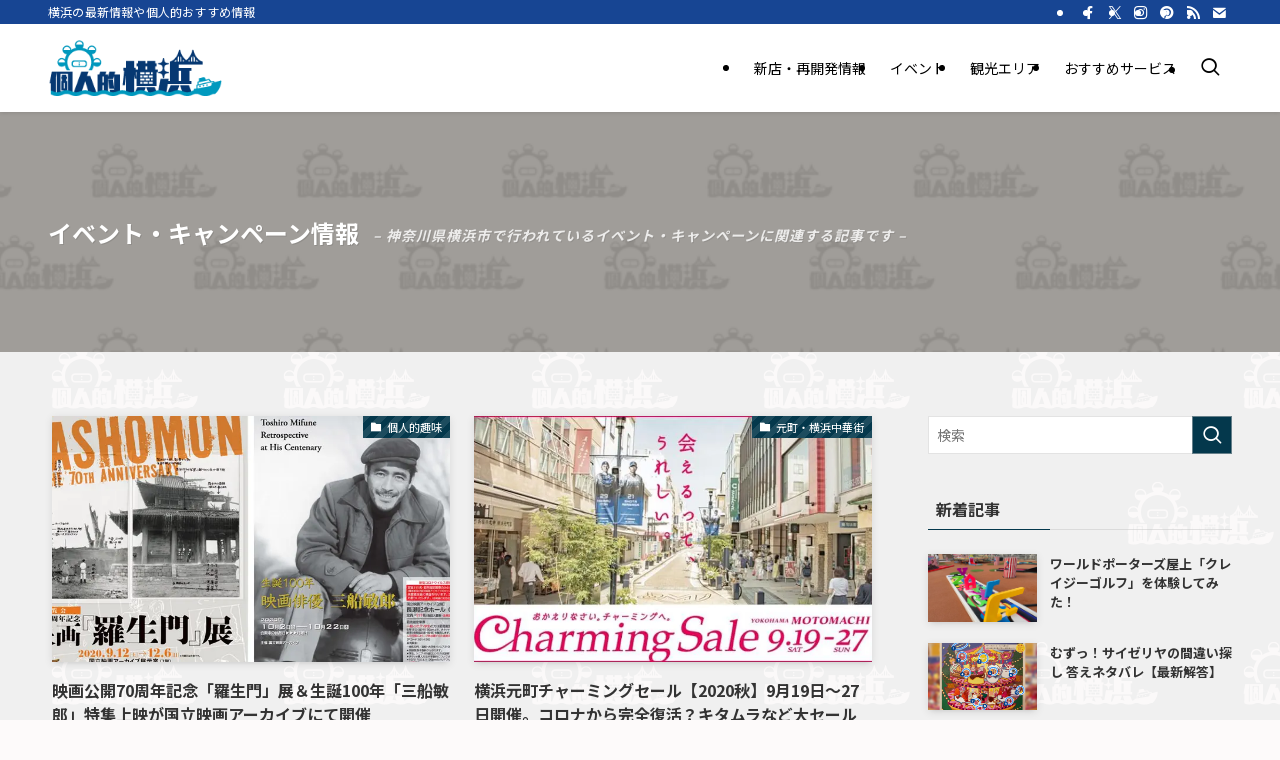

--- FILE ---
content_type: text/html; charset=UTF-8
request_url: https://1201.yokohama/tag/event/page/3/
body_size: 33308
content:
<!DOCTYPE html>
<html lang="ja" data-loaded="false" data-scrolled="false" data-spmenu="closed">
<head><meta charset="utf-8"><script>if(navigator.userAgent.match(/MSIE|Internet Explorer/i)||navigator.userAgent.match(/Trident\/7\..*?rv:11/i)){var href=document.location.href;if(!href.match(/[?&]nowprocket/)){if(href.indexOf("?")==-1){if(href.indexOf("#")==-1){document.location.href=href+"?nowprocket=1"}else{document.location.href=href.replace("#","?nowprocket=1#")}}else{if(href.indexOf("#")==-1){document.location.href=href+"&nowprocket=1"}else{document.location.href=href.replace("#","&nowprocket=1#")}}}}</script><script>(()=>{class RocketLazyLoadScripts{constructor(){this.v="1.2.5.1",this.triggerEvents=["keydown","mousedown","mousemove","touchmove","touchstart","touchend","wheel"],this.userEventHandler=this.t.bind(this),this.touchStartHandler=this.i.bind(this),this.touchMoveHandler=this.o.bind(this),this.touchEndHandler=this.h.bind(this),this.clickHandler=this.u.bind(this),this.interceptedClicks=[],this.interceptedClickListeners=[],this.l(this),window.addEventListener("pageshow",(t=>{this.persisted=t.persisted,this.everythingLoaded&&this.m()})),document.addEventListener("DOMContentLoaded",(()=>{this.p()})),this.delayedScripts={normal:[],async:[],defer:[]},this.trash=[],this.allJQueries=[]}k(t){document.hidden?t.t():(this.triggerEvents.forEach((e=>window.addEventListener(e,t.userEventHandler,{passive:!0}))),window.addEventListener("touchstart",t.touchStartHandler,{passive:!0}),window.addEventListener("mousedown",t.touchStartHandler),document.addEventListener("visibilitychange",t.userEventHandler))}_(){this.triggerEvents.forEach((t=>window.removeEventListener(t,this.userEventHandler,{passive:!0}))),document.removeEventListener("visibilitychange",this.userEventHandler)}i(t){"HTML"!==t.target.tagName&&(window.addEventListener("touchend",this.touchEndHandler),window.addEventListener("mouseup",this.touchEndHandler),window.addEventListener("touchmove",this.touchMoveHandler,{passive:!0}),window.addEventListener("mousemove",this.touchMoveHandler),t.target.addEventListener("click",this.clickHandler),this.L(t.target,!0),this.M(t.target,"onclick","rocket-onclick"),this.C())}o(t){window.removeEventListener("touchend",this.touchEndHandler),window.removeEventListener("mouseup",this.touchEndHandler),window.removeEventListener("touchmove",this.touchMoveHandler,{passive:!0}),window.removeEventListener("mousemove",this.touchMoveHandler),t.target.removeEventListener("click",this.clickHandler),this.L(t.target,!1),this.M(t.target,"rocket-onclick","onclick"),this.O()}h(){window.removeEventListener("touchend",this.touchEndHandler),window.removeEventListener("mouseup",this.touchEndHandler),window.removeEventListener("touchmove",this.touchMoveHandler,{passive:!0}),window.removeEventListener("mousemove",this.touchMoveHandler)}u(t){t.target.removeEventListener("click",this.clickHandler),this.L(t.target,!1),this.M(t.target,"rocket-onclick","onclick"),this.interceptedClicks.push(t),t.preventDefault(),t.stopPropagation(),t.stopImmediatePropagation(),this.O()}D(){window.removeEventListener("touchstart",this.touchStartHandler,{passive:!0}),window.removeEventListener("mousedown",this.touchStartHandler),this.interceptedClicks.forEach((t=>{t.target.dispatchEvent(new MouseEvent("click",{view:t.view,bubbles:!0,cancelable:!0}))}))}l(t){EventTarget.prototype.addEventListenerBase=EventTarget.prototype.addEventListener,EventTarget.prototype.addEventListener=function(e,i,o){"click"!==e||t.windowLoaded||i===t.clickHandler||t.interceptedClickListeners.push({target:this,func:i,options:o}),(this||window).addEventListenerBase(e,i,o)}}L(t,e){this.interceptedClickListeners.forEach((i=>{i.target===t&&(e?t.removeEventListener("click",i.func,i.options):t.addEventListener("click",i.func,i.options))})),t.parentNode!==document.documentElement&&this.L(t.parentNode,e)}S(){return new Promise((t=>{this.T?this.O=t:t()}))}C(){this.T=!0}O(){this.T=!1}M(t,e,i){t.hasAttribute&&t.hasAttribute(e)&&(event.target.setAttribute(i,event.target.getAttribute(e)),event.target.removeAttribute(e))}t(){this._(this),"loading"===document.readyState?document.addEventListener("DOMContentLoaded",this.R.bind(this)):this.R()}p(){let t=[];document.querySelectorAll("script[type=rocketlazyloadscript][data-rocket-src]").forEach((e=>{let i=e.getAttribute("data-rocket-src");if(i&&0!==i.indexOf("data:")){0===i.indexOf("//")&&(i=location.protocol+i);try{const o=new URL(i).origin;o!==location.origin&&t.push({src:o,crossOrigin:e.crossOrigin||"module"===e.getAttribute("data-rocket-type")})}catch(t){}}})),t=[...new Map(t.map((t=>[JSON.stringify(t),t]))).values()],this.j(t,"preconnect")}async R(){this.lastBreath=Date.now(),this.P(this),this.F(this),this.q(),this.A(),this.I(),await this.U(this.delayedScripts.normal),await this.U(this.delayedScripts.defer),await this.U(this.delayedScripts.async);try{await this.W(),await this.H(this),await this.J()}catch(t){console.error(t)}window.dispatchEvent(new Event("rocket-allScriptsLoaded")),this.everythingLoaded=!0,this.S().then((()=>{this.D()})),this.N()}A(){document.querySelectorAll("script[type=rocketlazyloadscript]").forEach((t=>{t.hasAttribute("data-rocket-src")?t.hasAttribute("async")&&!1!==t.async?this.delayedScripts.async.push(t):t.hasAttribute("defer")&&!1!==t.defer||"module"===t.getAttribute("data-rocket-type")?this.delayedScripts.defer.push(t):this.delayedScripts.normal.push(t):this.delayedScripts.normal.push(t)}))}async B(t){if(await this.G(),!0!==t.noModule||!("noModule"in HTMLScriptElement.prototype))return new Promise((e=>{let i;function o(){(i||t).setAttribute("data-rocket-status","executed"),e()}try{if(navigator.userAgent.indexOf("Firefox/")>0||""===navigator.vendor)i=document.createElement("script"),[...t.attributes].forEach((t=>{let e=t.nodeName;"type"!==e&&("data-rocket-type"===e&&(e="type"),"data-rocket-src"===e&&(e="src"),i.setAttribute(e,t.nodeValue))})),t.text&&(i.text=t.text),i.hasAttribute("src")?(i.addEventListener("load",o),i.addEventListener("error",(function(){i.setAttribute("data-rocket-status","failed"),e()})),setTimeout((()=>{i.isConnected||e()}),1)):(i.text=t.text,o()),t.parentNode.replaceChild(i,t);else{const i=t.getAttribute("data-rocket-type"),n=t.getAttribute("data-rocket-src");i?(t.type=i,t.removeAttribute("data-rocket-type")):t.removeAttribute("type"),t.addEventListener("load",o),t.addEventListener("error",(function(){t.setAttribute("data-rocket-status","failed"),e()})),n?(t.removeAttribute("data-rocket-src"),t.src=n):t.src="data:text/javascript;base64,"+window.btoa(unescape(encodeURIComponent(t.text)))}}catch(i){t.setAttribute("data-rocket-status","failed"),e()}}));t.setAttribute("data-rocket-status","skipped")}async U(t){const e=t.shift();return e&&e.isConnected?(await this.B(e),this.U(t)):Promise.resolve()}I(){this.j([...this.delayedScripts.normal,...this.delayedScripts.defer,...this.delayedScripts.async],"preload")}j(t,e){var i=document.createDocumentFragment();t.forEach((t=>{const o=t.getAttribute&&t.getAttribute("data-rocket-src")||t.src;if(o){const n=document.createElement("link");n.href=o,n.rel=e,"preconnect"!==e&&(n.as="script"),t.getAttribute&&"module"===t.getAttribute("data-rocket-type")&&(n.crossOrigin=!0),t.crossOrigin&&(n.crossOrigin=t.crossOrigin),t.integrity&&(n.integrity=t.integrity),i.appendChild(n),this.trash.push(n)}})),document.head.appendChild(i)}P(t){let e={};function i(i,o){return e[o].eventsToRewrite.indexOf(i)>=0&&!t.everythingLoaded?"rocket-"+i:i}function o(t,o){!function(t){e[t]||(e[t]={originalFunctions:{add:t.addEventListener,remove:t.removeEventListener},eventsToRewrite:[]},t.addEventListener=function(){arguments[0]=i(arguments[0],t),e[t].originalFunctions.add.apply(t,arguments)},t.removeEventListener=function(){arguments[0]=i(arguments[0],t),e[t].originalFunctions.remove.apply(t,arguments)})}(t),e[t].eventsToRewrite.push(o)}function n(e,i){let o=e[i];e[i]=null,Object.defineProperty(e,i,{get:()=>o||function(){},set(n){t.everythingLoaded?o=n:e["rocket"+i]=o=n}})}o(document,"DOMContentLoaded"),o(window,"DOMContentLoaded"),o(window,"load"),o(window,"pageshow"),o(document,"readystatechange"),n(document,"onreadystatechange"),n(window,"onload"),n(window,"onpageshow")}F(t){let e;function i(e){return t.everythingLoaded?e:e.split(" ").map((t=>"load"===t||0===t.indexOf("load.")?"rocket-jquery-load":t)).join(" ")}function o(o){if(o&&o.fn&&!t.allJQueries.includes(o)){o.fn.ready=o.fn.init.prototype.ready=function(e){return t.domReadyFired?e.bind(document)(o):document.addEventListener("rocket-DOMContentLoaded",(()=>e.bind(document)(o))),o([])};const e=o.fn.on;o.fn.on=o.fn.init.prototype.on=function(){return this[0]===window&&("string"==typeof arguments[0]||arguments[0]instanceof String?arguments[0]=i(arguments[0]):"object"==typeof arguments[0]&&Object.keys(arguments[0]).forEach((t=>{const e=arguments[0][t];delete arguments[0][t],arguments[0][i(t)]=e}))),e.apply(this,arguments),this},t.allJQueries.push(o)}e=o}o(window.jQuery),Object.defineProperty(window,"jQuery",{get:()=>e,set(t){o(t)}})}async H(t){const e=document.querySelector("script[data-webpack]");e&&(await async function(){return new Promise((t=>{e.addEventListener("load",t),e.addEventListener("error",t)}))}(),await t.K(),await t.H(t))}async W(){this.domReadyFired=!0,await this.G(),document.dispatchEvent(new Event("rocket-readystatechange")),await this.G(),document.rocketonreadystatechange&&document.rocketonreadystatechange(),await this.G(),document.dispatchEvent(new Event("rocket-DOMContentLoaded")),await this.G(),window.dispatchEvent(new Event("rocket-DOMContentLoaded"))}async J(){await this.G(),document.dispatchEvent(new Event("rocket-readystatechange")),await this.G(),document.rocketonreadystatechange&&document.rocketonreadystatechange(),await this.G(),window.dispatchEvent(new Event("rocket-load")),await this.G(),window.rocketonload&&window.rocketonload(),await this.G(),this.allJQueries.forEach((t=>t(window).trigger("rocket-jquery-load"))),await this.G();const t=new Event("rocket-pageshow");t.persisted=this.persisted,window.dispatchEvent(t),await this.G(),window.rocketonpageshow&&window.rocketonpageshow({persisted:this.persisted}),this.windowLoaded=!0}m(){document.onreadystatechange&&document.onreadystatechange(),window.onload&&window.onload(),window.onpageshow&&window.onpageshow({persisted:this.persisted})}q(){const t=new Map;document.write=document.writeln=function(e){const i=document.currentScript;i||console.error("WPRocket unable to document.write this: "+e);const o=document.createRange(),n=i.parentElement;let s=t.get(i);void 0===s&&(s=i.nextSibling,t.set(i,s));const c=document.createDocumentFragment();o.setStart(c,0),c.appendChild(o.createContextualFragment(e)),n.insertBefore(c,s)}}async G(){Date.now()-this.lastBreath>45&&(await this.K(),this.lastBreath=Date.now())}async K(){return document.hidden?new Promise((t=>setTimeout(t))):new Promise((t=>requestAnimationFrame(t)))}N(){this.trash.forEach((t=>t.remove()))}static run(){const t=new RocketLazyLoadScripts;t.k(t)}}RocketLazyLoadScripts.run()})();</script>

<meta name="format-detection" content="telephone=no">
<meta http-equiv="X-UA-Compatible" content="IE=edge">
<meta name="viewport" content="width=device-width, viewport-fit=cover">
<title>イベント・キャンペーン情報 | 個人的横浜 | Page 3 of 4</title><link rel="preload" as="style" href="https://fonts.googleapis.com/css?family=Noto%20Sans%20JP%3A400%2C700&#038;display=swap" /><link rel="stylesheet" href="https://fonts.googleapis.com/css?family=Noto%20Sans%20JP%3A400%2C700&#038;display=swap" media="print" onload="this.media='all'" /><noscript><link rel="stylesheet" href="https://fonts.googleapis.com/css?family=Noto%20Sans%20JP%3A400%2C700&#038;display=swap" /></noscript>
<link rel="preload" as="font" href="https://1201.yokohama/wp-content/themes/swell/assets/fonts/icomoon.woff2?fq24x" crossorigin>
<meta name='robots' content='max-image-preview:large' />
	<style>img:is([sizes="auto" i], [sizes^="auto," i]) { contain-intrinsic-size: 3000px 1500px }</style>
	<link rel='dns-prefetch' href='//maps.googleapis.com' />
<link rel='dns-prefetch' href='//maps.gstatic.com' />
<link rel='dns-prefetch' href='//fonts.googleapis.com' />
<link rel='dns-prefetch' href='//fonts.gstatic.com' />
<link rel='dns-prefetch' href='//use.fontawesome.com' />
<link rel='dns-prefetch' href='//ajax.googleapis.com' />
<link rel='dns-prefetch' href='//apis.google.com' />
<link rel='dns-prefetch' href='//google-analytics.com' />
<link rel='dns-prefetch' href='//www.google-analytics.com' />
<link rel='dns-prefetch' href='//ssl.google-analytics.com' />
<link rel='dns-prefetch' href='//www.googletagmanager.com' />
<link rel='dns-prefetch' href='//www.googletagservices.com' />
<link rel='dns-prefetch' href='//googleads.g.doubleclick.net' />
<link rel='dns-prefetch' href='//adservice.google.com' />
<link rel='dns-prefetch' href='//pagead2.googlesyndication.com' />
<link rel='dns-prefetch' href='//tpc.googlesyndication.com' />
<link rel='dns-prefetch' href='//youtube.com' />
<link rel='dns-prefetch' href='//i.ytimg.com' />
<link rel='dns-prefetch' href='//player.vimeo.com' />
<link rel='dns-prefetch' href='//api.pinterest.com' />
<link rel='dns-prefetch' href='//assets.pinterest.com' />
<link rel='dns-prefetch' href='//connect.facebook.net' />
<link rel='dns-prefetch' href='//platform.twitter.com' />
<link rel='dns-prefetch' href='//syndication.twitter.com' />
<link rel='dns-prefetch' href='//platform.instagram.com' />
<link rel='dns-prefetch' href='//referrer.disqus.com' />
<link rel='dns-prefetch' href='//c.disquscdn.com' />
<link rel='dns-prefetch' href='//cdnjs.cloudflare.com' />
<link rel='dns-prefetch' href='//cdn.ampproject.org' />
<link rel='dns-prefetch' href='//pixel.wp.com' />
<link rel='dns-prefetch' href='//disqus.com' />
<link rel='dns-prefetch' href='//s.gravatar.com' />
<link rel='dns-prefetch' href='//0.gravatar.com' />
<link rel='dns-prefetch' href='//2.gravatar.com' />
<link rel='dns-prefetch' href='//1.gravatar.com' />
<link rel='dns-prefetch' href='//sitename.disqus.com' />
<link rel='dns-prefetch' href='//s7.addthis.com' />
<link rel='dns-prefetch' href='//platform.linkedin.com' />
<link rel='dns-prefetch' href='//w.sharethis.com' />
<link rel='dns-prefetch' href='//s0.wp.com' />
<link rel='dns-prefetch' href='//s1.wp.com' />
<link rel='dns-prefetch' href='//s2.wp.com' />
<link rel='dns-prefetch' href='//stats.wp.com' />
<link rel='dns-prefetch' href='//ajax.microsoft.com' />
<link rel='dns-prefetch' href='//ajax.aspnetcdn.com' />
<link rel='dns-prefetch' href='//s3.amazonaws.com' />
<link rel='dns-prefetch' href='//code.jquery.com' />
<link rel='dns-prefetch' href='//stackpath.bootstrapcdn.com' />
<link rel='dns-prefetch' href='//github.githubassets.com' />
<link rel='dns-prefetch' href='//ad.doubleclick.net' />
<link rel='dns-prefetch' href='//stats.g.doubleclick.net' />
<link rel='dns-prefetch' href='//cm.g.doubleclick.net' />
<link rel='dns-prefetch' href='//stats.buysellads.com' />
<link rel='dns-prefetch' href='//s3.buysellads.com' />
<link href='https://fonts.gstatic.com' crossorigin rel='preconnect' />
<link rel="alternate" type="application/rss+xml" title="個人的横浜 &raquo; フィード" href="https://1201.yokohama/feed/" />
<link rel="alternate" type="application/rss+xml" title="個人的横浜 &raquo; コメントフィード" href="https://1201.yokohama/comments/feed/" />
<link rel="alternate" type="application/rss+xml" title="個人的横浜 &raquo; イベント・キャンペーン タグのフィード" href="https://1201.yokohama/tag/event/feed/" />

<!-- SEO SIMPLE PACK 3.6.2 -->
<meta name="description" content="神奈川県内、主に横浜市内で開催されているイベントやキャンペーンに関連する記事の一覧です。">
<meta name="keywords" content="横浜,再開発">
<link rel="canonical" href="https://1201.yokohama/tag/event/">
<meta property="og:locale" content="ja_JP">
<meta property="og:type" content="website">
<meta property="og:image" content="https://1201.yokohama/wp-content/uploads/2020/07/ogp.jpg">
<meta property="og:title" content="イベント・キャンペーン情報 | 個人的横浜 | Page 3 of 4">
<meta property="og:description" content="神奈川県内、主に横浜市内で開催されているイベントやキャンペーンに関連する記事の一覧です。">
<meta property="og:url" content="https://1201.yokohama/tag/event/">
<meta property="og:site_name" content="個人的横浜">
<meta property="fb:app_id" content="284136342442712">
<meta property="fb:admins" content="382559375618441">
<meta name="twitter:card" content="summary_large_image">
<meta name="twitter:site" content="@1201yokohama">
<!-- / SEO SIMPLE PACK -->

<link rel='stylesheet' id='wp-block-library-css' href='https://1201.yokohama/wp-includes/css/dist/block-library/style.min.css?ver=2c44e05d327d79ba2ef691f2a1c0d167' type='text/css' media='all' />
<link data-minify="1" rel='stylesheet' id='swell-icons-css' href='https://1201.yokohama/wp-content/cache/min/1/wp-content/themes/swell/build/css/swell-icons.css?ver=1728458651' type='text/css' media='all' />
<link data-minify="1" rel='stylesheet' id='main_style-css' href='https://1201.yokohama/wp-content/cache/background-css/1201.yokohama/wp-content/cache/min/1/wp-content/themes/swell/build/css/main.css?ver=1728458651&wpr_t=1769496013' type='text/css' media='all' />
<link data-minify="1" rel='stylesheet' id='swell_blocks-css' href='https://1201.yokohama/wp-content/cache/min/1/wp-content/themes/swell/build/css/blocks.css?ver=1728458651' type='text/css' media='all' />
<style id='swell_custom-inline-css' type='text/css'>
:root{--swl-fz--content:4.2vw;--swl-font_family:"Noto Sans JP", sans-serif;--swl-font_weight:400;--color_main:#04384c;--color_text:#333;--color_link:#1176d4;--color_htag:#031738;--color_bg:#fdfafa;--color_gradient1:#495456;--color_gradient2:#05090a;--color_main_thin:rgba(5, 70, 95, 0.05 );--color_main_dark:rgba(3, 42, 57, 1 );--color_list_check:#04384c;--color_list_num:#04384c;--color_list_good:#86dd7b;--color_list_triangle:#f4e03a;--color_list_bad:#f36060;--color_faq_q:#d55656;--color_faq_a:#6599b7;--color_icon_good:#3cd250;--color_icon_good_bg:#ecffe9;--color_icon_bad:#4b73eb;--color_icon_bad_bg:#eafaff;--color_icon_info:#031738;--color_icon_info_bg:#eaf0f9;--color_icon_announce:#ffa537;--color_icon_announce_bg:#fff5f0;--color_icon_pen:#7a7a7a;--color_icon_pen_bg:#f7f7f7;--color_icon_book:#787364;--color_icon_book_bg:#f8f6ef;--color_icon_point:#ffa639;--color_icon_check:#86d67c;--color_icon_batsu:#f36060;--color_icon_hatena:#5295cc;--color_icon_caution:#f45738;--color_icon_memo:#84878a;--color_deep01:#e44141;--color_deep02:#3d79d5;--color_deep03:#63a84d;--color_deep04:#f09f4d;--color_pale01:#fff2f0;--color_pale02:#f3f8fd;--color_pale03:#f1f9ee;--color_pale04:#fdf9ee;--color_mark_blue:#b7e3ff;--color_mark_green:#bdf9c3;--color_mark_yellow:#fcf69f;--color_mark_orange:#ffddbc;--border01:solid 1px var(--color_border);--border02:double 4px var(--color_main);--border03:dotted 2px var(--color_border);--border04:solid 3px var(--color_border);--card_posts_thumb_ratio:61.805%;--list_posts_thumb_ratio:61.805%;--big_posts_thumb_ratio:61.805%;--thumb_posts_thumb_ratio:61.805%;--blogcard_thumb_ratio:56.25%;--color_header_bg:#ffffff;--color_header_text:#000000;--color_footer_bg:#04384c;--color_footer_text:#ffffff;--container_size:1200px;--article_size:900px;--logo_size_sp:66px;--logo_size_pc:56px;--logo_size_pcfix:50px;}.swl-cell-bg[data-icon="doubleCircle"]{--cell-icon-color:#ffc977}.swl-cell-bg[data-icon="circle"]{--cell-icon-color:#94e29c}.swl-cell-bg[data-icon="triangle"]{--cell-icon-color:#eeda2f}.swl-cell-bg[data-icon="close"]{--cell-icon-color:#ec9191}.swl-cell-bg[data-icon="hatena"]{--cell-icon-color:#93c9da}.swl-cell-bg[data-icon="check"]{--cell-icon-color:#94e29c}.swl-cell-bg[data-icon="line"]{--cell-icon-color:#9b9b9b}.cap_box[data-colset="col1"]{--capbox-color:#f59b5f;--capbox-color--bg:#fff8eb}.cap_box[data-colset="col2"]{--capbox-color:#5fb9f5;--capbox-color--bg:#edf5ff}.cap_box[data-colset="col3"]{--capbox-color:#2fcd90;--capbox-color--bg:#eafaf2}.red_{--the-btn-color:#f74a4a;--the-btn-color2:#ffbc49;--the-solid-shadow: rgba(185, 56, 56, 1 )}.blue_{--the-btn-color:#2b79ef;--the-btn-color2:#35eaff;--the-solid-shadow: rgba(32, 91, 179, 1 )}.green_{--the-btn-color:#62d847;--the-btn-color2:#7bf7bd;--the-solid-shadow: rgba(74, 162, 53, 1 )}.is-style-btn_normal{--the-btn-radius:80px}.is-style-btn_solid{--the-btn-radius:80px}.is-style-btn_shiny{--the-btn-radius:80px}.is-style-btn_line{--the-btn-radius:80px}.post_content blockquote{padding:1.5em 3em}.post_content blockquote::before,.post_content blockquote::after{content:"\00201c";display:inline-block;position:absolute;font-size:6em;color:rgba(200, 200, 200, .4)}.post_content blockquote::before{font-family:Arial,Helvetica,sans-serif;top:4px;left:8px}.post_content blockquote::after{transform:rotate(180deg);font-family:Arial,Helvetica,sans-serif;bottom:4px;right:8px}.mark_blue{background:-webkit-linear-gradient(transparent 64%,var(--color_mark_blue) 0%);background:linear-gradient(transparent 64%,var(--color_mark_blue) 0%)}.mark_green{background:-webkit-linear-gradient(transparent 64%,var(--color_mark_green) 0%);background:linear-gradient(transparent 64%,var(--color_mark_green) 0%)}.mark_yellow{background:-webkit-linear-gradient(transparent 64%,var(--color_mark_yellow) 0%);background:linear-gradient(transparent 64%,var(--color_mark_yellow) 0%)}.mark_orange{background:-webkit-linear-gradient(transparent 64%,var(--color_mark_orange) 0%);background:linear-gradient(transparent 64%,var(--color_mark_orange) 0%)}[class*="is-style-icon_"]{color:#333;border-width:0;box-shadow:0 2px 2px rgba(0, 0, 0, .05), 0 4px 4px -4px rgba(0, 0, 0, .1)}[class*="is-style-big_icon_"]{border-width:2px;border-style:solid}[data-col="gray"] .c-balloon__text{background:#f7f7f7;border-color:#ccc}[data-col="gray"] .c-balloon__before{border-right-color:#f7f7f7}[data-col="green"] .c-balloon__text{background:#d1f8c2;border-color:#9ddd93}[data-col="green"] .c-balloon__before{border-right-color:#d1f8c2}[data-col="blue"] .c-balloon__text{background:#e2f6ff;border-color:#93d2f0}[data-col="blue"] .c-balloon__before{border-right-color:#e2f6ff}[data-col="red"] .c-balloon__text{background:#ffebeb;border-color:#f48789}[data-col="red"] .c-balloon__before{border-right-color:#ffebeb}[data-col="yellow"] .c-balloon__text{background:#f9f7d2;border-color:#fbe593}[data-col="yellow"] .c-balloon__before{border-right-color:#f9f7d2}.-type-list2 .p-postList__body::after,.-type-big .p-postList__body::after{content: "もっと読む »";}.c-postThumb__cat{background-color:#04384c;color:#fff;background-image: repeating-linear-gradient(-45deg,rgba(255,255,255,.1),rgba(255,255,255,.1) 6px,transparent 6px,transparent 12px)}.post_content h2:where(:not([class^="swell-block-"]):not(.faq_q):not(.p-postList__title)){border-top:solid 2px var(--color_htag);border-bottom:solid 2px var(--color_htag);padding:1em .75em}.post_content h2:where(:not([class^="swell-block-"]):not(.faq_q):not(.p-postList__title))::before{position:absolute;display:block;pointer-events:none}.post_content h3:where(:not([class^="swell-block-"]):not(.faq_q):not(.p-postList__title)){padding:0 .5em .5em}.post_content h3:where(:not([class^="swell-block-"]):not(.faq_q):not(.p-postList__title))::before{content:"";width:100%;height:2px;background-color:var(--color_htag)}.post_content h4:where(:not([class^="swell-block-"]):not(.faq_q):not(.p-postList__title)){padding:0 0 0 16px;border-left:solid 2px var(--color_htag)}.post_content h2.is-style-section_ttl{padding-bottom:.75em}.post_content h2.is-style-section_ttl::after{position:absolute;top:auto;bottom:0;left:calc(50% - 1.25em);right:auto;display:block;width:2.5em;height:1px;border-radius:2px;pointer-events:none;background:currentColor;content:"";background:#031738}.post_content h2.is-style-section_ttl.has-text-align-left::after{left:0px;right:auto}.post_content h2.is-style-section_ttl.has-text-align-right::after{left:auto;right:0}.l-footer__widgetArea{background:#ffffff}.l-footer__widgetArea{color:#000000}#body_wrap{background:var(--wpr-bg-5ec91008-22e3-4936-8b0e-0bd8249728f0) repeat left top}.l-header{box-shadow: 0 1px 4px rgba(0,0,0,.12)}.l-header__bar{color:#fff;background:#174593}.l-header__menuBtn{order:1}.l-header__customBtn{order:3}.c-gnav a::after{background:var(--color_main);width:100%;height:2px;transform:scaleX(0)}.p-spHeadMenu .menu-item.-current{border-bottom-color:var(--color_main)}.c-gnav > li:hover > a::after,.c-gnav > .-current > a::after{transform: scaleX(1)}.c-gnav .sub-menu{color:#333;background:#fff}#pagetop{border-radius:50%}.c-widget__title.-spmenu{padding:.5em .75em;border-radius:var(--swl-radius--2, 0px);background:var(--color_main);color:#fff;}.c-widget__title.-footer{padding:.5em}.c-widget__title.-footer::before{content:"";bottom:0;left:0;width:40%;z-index:1;background:var(--color_main)}.c-widget__title.-footer::after{content:"";bottom:0;left:0;width:100%;background:var(--color_border)}.c-secTitle{border-left:solid 2px var(--color_main);padding:0em .75em}.p-spMenu{color:#333}.p-spMenu__inner::before{background:#fdfdfd;opacity:1}.p-spMenu__overlay{background:#000;opacity:0.8}[class*="page-numbers"]{color:#fff;background-color:#dedede}.l-topTitleArea.c-filterLayer::before{background-color:#000;opacity:0.2;content:""}.p-toc__list.is-style-index li::before{color:#7a7a7a}@media screen and (min-width: 960px){:root{}}@media screen and (max-width: 959px){:root{}#body_wrap{background-image:var(--wpr-bg-fc5baba3-b5c3-4f17-8117-ed8a2ccc9452)}.l-header__logo{order:2;text-align:center}}@media screen and (min-width: 600px){:root{--swl-fz--content:17px;}}@media screen and (max-width: 599px){:root{}}@media (min-width: 1108px) {.alignwide{left:-100px;width:calc(100% + 200px);}}@media (max-width: 1108px) {.-sidebar-off .swell-block-fullWide__inner.l-container .alignwide{left:0px;width:100%;}}.is-style-btn_normal a,.is-style-btn_shiny a{box-shadow:var(--swl-btn_shadow)}.c-shareBtns__btn,.is-style-balloon>.c-tabList .c-tabList__button,.p-snsCta,[class*=page-numbers]{box-shadow:var(--swl-box_shadow)}.p-articleThumb__img,.p-articleThumb__youtube{box-shadow:var(--swl-img_shadow)}.p-pickupBanners__item .c-bannerLink,.p-postList__thumb{box-shadow:0 2px 8px rgba(0,0,0,.1),0 4px 4px -4px rgba(0,0,0,.1)}.p-postList.-w-ranking li:before{background-image:repeating-linear-gradient(-45deg,hsla(0,0%,100%,.1),hsla(0,0%,100%,.1) 6px,transparent 0,transparent 12px);box-shadow:1px 1px 4px rgba(0,0,0,.2)}.l-header__bar{position:relative;width:100%}.l-header__bar .c-catchphrase{color:inherit;font-size:12px;letter-spacing:var(--swl-letter_spacing,.2px);line-height:14px;margin-right:auto;overflow:hidden;padding:4px 0;white-space:nowrap;width:50%}.l-header__bar .c-iconList .c-iconList__link{margin:0;padding:4px 6px}.l-header__barInner{align-items:center;display:flex;justify-content:flex-end}@media (min-width:960px){.-series .l-header__inner{align-items:stretch;display:flex}.-series .l-header__logo{align-items:center;display:flex;flex-wrap:wrap;margin-right:24px;padding:16px 0}.-series .l-header__logo .c-catchphrase{font-size:13px;padding:4px 0}.-series .c-headLogo{margin-right:16px}.-series-right .l-header__inner{justify-content:space-between}.-series-right .c-gnavWrap{margin-left:auto}.-series-right .w-header{margin-left:12px}.-series-left .w-header{margin-left:auto}}@media (min-width:960px) and (min-width:600px){.-series .c-headLogo{max-width:400px}}.c-submenuToggleBtn:after{content:"";height:100%;left:0;position:absolute;top:0;width:100%;z-index:0}.c-submenuToggleBtn{cursor:pointer;display:block;height:2em;line-height:2;position:absolute;right:8px;text-align:center;top:50%;-webkit-transform:translateY(-50%);transform:translateY(-50%);width:2em;z-index:1}.c-submenuToggleBtn:before{content:"\e910";display:inline-block;font-family:icomoon;font-size:14px;transition:-webkit-transform .25s;transition:transform .25s;transition:transform .25s,-webkit-transform .25s}.c-submenuToggleBtn:after{border:1px solid;opacity:.15;transition:background-color .25s}.c-submenuToggleBtn.is-opened:before{-webkit-transform:rotate(-180deg);transform:rotate(-180deg)}.widget_categories>ul>.cat-item>a,.wp-block-categories-list>li>a{padding-left:1.75em}.c-listMenu a{padding:.75em .5em;position:relative}.c-gnav .sub-menu a:not(:last-child),.c-listMenu a:not(:last-child){padding-right:40px}.c-gnav .sub-menu .sub-menu{box-shadow:none}.c-gnav .sub-menu .sub-menu,.c-listMenu .children,.c-listMenu .sub-menu{height:0;margin:0;opacity:0;overflow:hidden;position:relative;transition:.25s}.c-gnav .sub-menu .sub-menu.is-opened,.c-listMenu .children.is-opened,.c-listMenu .sub-menu.is-opened{height:auto;opacity:1;visibility:visible}.c-gnav .sub-menu .sub-menu a,.c-listMenu .children a,.c-listMenu .sub-menu a{font-size:.9em;padding-left:1.5em}.c-gnav .sub-menu .sub-menu ul a,.c-listMenu .children ul a,.c-listMenu .sub-menu ul a{padding-left:2.25em}@media (min-width:600px){.c-submenuToggleBtn{height:28px;line-height:28px;transition:background-color .25s;width:28px}}@media (min-width:960px){.c-submenuToggleBtn:hover:after{background-color:currentcolor}}:root{--color_content_bg:var(--color_bg);}.c-widget__title.-side{padding:.5em}.c-widget__title.-side::before{content:"";bottom:0;left:0;width:40%;z-index:1;background:var(--color_main)}.c-widget__title.-side::after{content:"";bottom:0;left:0;width:100%;background:var(--color_border)}@media screen and (min-width: 960px){:root{}}@media screen and (max-width: 959px){:root{}}@media screen and (min-width: 600px){:root{}}@media screen and (max-width: 599px){:root{}}.swell-block-fullWide__inner.l-container{--swl-fw_inner_pad:var(--swl-pad_container,0px)}@media (min-width:960px){.-sidebar-on .l-content .alignfull,.-sidebar-on .l-content .alignwide{left:-16px;width:calc(100% + 32px)}.swell-block-fullWide__inner.l-article{--swl-fw_inner_pad:var(--swl-pad_post_content,0px)}.-sidebar-on .swell-block-fullWide__inner .alignwide{left:0;width:100%}.-sidebar-on .swell-block-fullWide__inner .alignfull{left:calc(0px - var(--swl-fw_inner_pad, 0))!important;margin-left:0!important;margin-right:0!important;width:calc(100% + var(--swl-fw_inner_pad, 0)*2)!important}}.l-topTitleArea{align-items:center;display:flex;margin:0;min-height:11em;overflow:hidden;padding:1.5em 0;position:relative;width:100%}.l-topTitleArea .u-thin{opacity:1}.l-topTitleArea .c-postTitle__date{border-color:#fff}.l-topTitleArea .c-categoryList,.l-topTitleArea .c-tagList{color:#fff}.l-topTitleArea .c-categoryList__link,.l-topTitleArea .c-tagList__link{background:none;color:#fff}.l-topTitleArea .c-categoryList__link{border:1px solid #fff}.l-topTitleArea .c-tagList__link{border-bottom:1px solid #fff;border-radius:0;padding:4px .25em}.l-topTitleArea__body{color:#fff;position:relative;text-shadow:1px 1px 0 rgba(0,0,0,.1);width:100%;z-index:3}@media (min-width:600px){.l-topTitleArea{min-height:240px;padding:1em 0}}.-index-off .p-toc,.swell-toc-placeholder:empty{display:none}.p-toc.-modal{height:100%;margin:0;overflow-y:auto;padding:0}#main_content .p-toc{border-radius:var(--swl-radius--2,0);margin:4em auto;max-width:800px}#sidebar .p-toc{margin-top:-.5em}.p-toc .__pn:before{content:none!important;counter-increment:none}.p-toc .__prev{margin:0 0 1em}.p-toc .__next{margin:1em 0 0}.p-toc.is-omitted:not([data-omit=ct]) [data-level="2"] .p-toc__childList{height:0;margin-bottom:-.5em;visibility:hidden}.p-toc.is-omitted:not([data-omit=nest]){position:relative}.p-toc.is-omitted:not([data-omit=nest]):before{background:linear-gradient(hsla(0,0%,100%,0),var(--color_bg));bottom:5em;content:"";height:4em;left:0;opacity:.75;pointer-events:none;position:absolute;width:100%;z-index:1}.p-toc.is-omitted:not([data-omit=nest]):after{background:var(--color_bg);bottom:0;content:"";height:5em;left:0;opacity:.75;position:absolute;width:100%;z-index:1}.p-toc.is-omitted:not([data-omit=nest]) .__next,.p-toc.is-omitted:not([data-omit=nest]) [data-omit="1"]{display:none}.p-toc .p-toc__expandBtn{background-color:#f7f7f7;border:rgba(0,0,0,.2);border-radius:5em;box-shadow:0 0 0 1px #bbb;color:#333;display:block;font-size:14px;line-height:1.5;margin:.75em auto 0;min-width:6em;padding:.5em 1em;position:relative;transition:box-shadow .25s;z-index:2}.p-toc[data-omit=nest] .p-toc__expandBtn{display:inline-block;font-size:13px;margin:0 0 0 1.25em;padding:.5em .75em}.p-toc:not([data-omit=nest]) .p-toc__expandBtn:after,.p-toc:not([data-omit=nest]) .p-toc__expandBtn:before{border-top-color:inherit;border-top-style:dotted;border-top-width:3px;content:"";display:block;height:1px;position:absolute;top:calc(50% - 1px);transition:border-color .25s;width:100%;width:22px}.p-toc:not([data-omit=nest]) .p-toc__expandBtn:before{right:calc(100% + 1em)}.p-toc:not([data-omit=nest]) .p-toc__expandBtn:after{left:calc(100% + 1em)}.p-toc.is-expanded .p-toc__expandBtn{border-color:transparent}.p-toc__ttl{display:block;font-size:1.2em;line-height:1;position:relative;text-align:center}.p-toc__ttl:before{content:"\e918";display:inline-block;font-family:icomoon;margin-right:.5em;padding-bottom:2px;vertical-align:middle}#index_modal .p-toc__ttl{margin-bottom:.5em}.p-toc__list li{line-height:1.6}.p-toc__list>li+li{margin-top:.5em}.p-toc__list .p-toc__childList{padding-left:.5em}.p-toc__list [data-level="3"]{font-size:.9em}.p-toc__list .mininote{display:none}.post_content .p-toc__list{padding-left:0}#sidebar .p-toc__list{margin-bottom:0}#sidebar .p-toc__list .p-toc__childList{padding-left:0}.p-toc__link{color:inherit;font-size:inherit;text-decoration:none}.p-toc__link:hover{opacity:.8}.p-toc.-double{background:var(--color_gray);background:linear-gradient(-45deg,transparent 25%,var(--color_gray) 25%,var(--color_gray) 50%,transparent 50%,transparent 75%,var(--color_gray) 75%,var(--color_gray));background-clip:padding-box;background-size:4px 4px;border-bottom:4px double var(--color_border);border-top:4px double var(--color_border);padding:1.5em 1em 1em}.p-toc.-double .p-toc__ttl{margin-bottom:.75em}@media (min-width:960px){#main_content .p-toc{width:92%}}@media (hover:hover){.p-toc .p-toc__expandBtn:hover{border-color:transparent;box-shadow:0 0 0 2px currentcolor}}@media (min-width:600px){.p-toc.-double{padding:2em}}
</style>
<link data-minify="1" rel='stylesheet' id='swell-parts/footer-css' href='https://1201.yokohama/wp-content/cache/min/1/wp-content/themes/swell/build/css/modules/parts/footer.css?ver=1728458651' type='text/css' media='all' />
<link data-minify="1" rel='stylesheet' id='swell-page/term-css' href='https://1201.yokohama/wp-content/cache/min/1/wp-content/themes/swell/build/css/modules/page/term.css?ver=1728458653' type='text/css' media='all' />
<style id='rinkerg-gutenberg-rinker-style-inline-css' type='text/css'>
.wp-block-create-block-block{background-color:#21759b;color:#fff;padding:2px}

</style>
<style id='classic-theme-styles-inline-css' type='text/css'>
/*! This file is auto-generated */
.wp-block-button__link{color:#fff;background-color:#32373c;border-radius:9999px;box-shadow:none;text-decoration:none;padding:calc(.667em + 2px) calc(1.333em + 2px);font-size:1.125em}.wp-block-file__button{background:#32373c;color:#fff;text-decoration:none}
</style>
<style id='global-styles-inline-css' type='text/css'>
:root{--wp--preset--aspect-ratio--square: 1;--wp--preset--aspect-ratio--4-3: 4/3;--wp--preset--aspect-ratio--3-4: 3/4;--wp--preset--aspect-ratio--3-2: 3/2;--wp--preset--aspect-ratio--2-3: 2/3;--wp--preset--aspect-ratio--16-9: 16/9;--wp--preset--aspect-ratio--9-16: 9/16;--wp--preset--color--black: #000;--wp--preset--color--cyan-bluish-gray: #abb8c3;--wp--preset--color--white: #fff;--wp--preset--color--pale-pink: #f78da7;--wp--preset--color--vivid-red: #cf2e2e;--wp--preset--color--luminous-vivid-orange: #ff6900;--wp--preset--color--luminous-vivid-amber: #fcb900;--wp--preset--color--light-green-cyan: #7bdcb5;--wp--preset--color--vivid-green-cyan: #00d084;--wp--preset--color--pale-cyan-blue: #8ed1fc;--wp--preset--color--vivid-cyan-blue: #0693e3;--wp--preset--color--vivid-purple: #9b51e0;--wp--preset--color--swl-main: var(--color_main);--wp--preset--color--swl-main-thin: var(--color_main_thin);--wp--preset--color--swl-gray: var(--color_gray);--wp--preset--color--swl-deep-01: var(--color_deep01);--wp--preset--color--swl-deep-02: var(--color_deep02);--wp--preset--color--swl-deep-03: var(--color_deep03);--wp--preset--color--swl-deep-04: var(--color_deep04);--wp--preset--color--swl-pale-01: var(--color_pale01);--wp--preset--color--swl-pale-02: var(--color_pale02);--wp--preset--color--swl-pale-03: var(--color_pale03);--wp--preset--color--swl-pale-04: var(--color_pale04);--wp--preset--gradient--vivid-cyan-blue-to-vivid-purple: linear-gradient(135deg,rgba(6,147,227,1) 0%,rgb(155,81,224) 100%);--wp--preset--gradient--light-green-cyan-to-vivid-green-cyan: linear-gradient(135deg,rgb(122,220,180) 0%,rgb(0,208,130) 100%);--wp--preset--gradient--luminous-vivid-amber-to-luminous-vivid-orange: linear-gradient(135deg,rgba(252,185,0,1) 0%,rgba(255,105,0,1) 100%);--wp--preset--gradient--luminous-vivid-orange-to-vivid-red: linear-gradient(135deg,rgba(255,105,0,1) 0%,rgb(207,46,46) 100%);--wp--preset--gradient--very-light-gray-to-cyan-bluish-gray: linear-gradient(135deg,rgb(238,238,238) 0%,rgb(169,184,195) 100%);--wp--preset--gradient--cool-to-warm-spectrum: linear-gradient(135deg,rgb(74,234,220) 0%,rgb(151,120,209) 20%,rgb(207,42,186) 40%,rgb(238,44,130) 60%,rgb(251,105,98) 80%,rgb(254,248,76) 100%);--wp--preset--gradient--blush-light-purple: linear-gradient(135deg,rgb(255,206,236) 0%,rgb(152,150,240) 100%);--wp--preset--gradient--blush-bordeaux: linear-gradient(135deg,rgb(254,205,165) 0%,rgb(254,45,45) 50%,rgb(107,0,62) 100%);--wp--preset--gradient--luminous-dusk: linear-gradient(135deg,rgb(255,203,112) 0%,rgb(199,81,192) 50%,rgb(65,88,208) 100%);--wp--preset--gradient--pale-ocean: linear-gradient(135deg,rgb(255,245,203) 0%,rgb(182,227,212) 50%,rgb(51,167,181) 100%);--wp--preset--gradient--electric-grass: linear-gradient(135deg,rgb(202,248,128) 0%,rgb(113,206,126) 100%);--wp--preset--gradient--midnight: linear-gradient(135deg,rgb(2,3,129) 0%,rgb(40,116,252) 100%);--wp--preset--font-size--small: 0.9em;--wp--preset--font-size--medium: 1.1em;--wp--preset--font-size--large: 1.25em;--wp--preset--font-size--x-large: 42px;--wp--preset--font-size--xs: 0.75em;--wp--preset--font-size--huge: 1.6em;--wp--preset--spacing--20: 0.44rem;--wp--preset--spacing--30: 0.67rem;--wp--preset--spacing--40: 1rem;--wp--preset--spacing--50: 1.5rem;--wp--preset--spacing--60: 2.25rem;--wp--preset--spacing--70: 3.38rem;--wp--preset--spacing--80: 5.06rem;--wp--preset--shadow--natural: 6px 6px 9px rgba(0, 0, 0, 0.2);--wp--preset--shadow--deep: 12px 12px 50px rgba(0, 0, 0, 0.4);--wp--preset--shadow--sharp: 6px 6px 0px rgba(0, 0, 0, 0.2);--wp--preset--shadow--outlined: 6px 6px 0px -3px rgba(255, 255, 255, 1), 6px 6px rgba(0, 0, 0, 1);--wp--preset--shadow--crisp: 6px 6px 0px rgba(0, 0, 0, 1);}:where(.is-layout-flex){gap: 0.5em;}:where(.is-layout-grid){gap: 0.5em;}body .is-layout-flex{display: flex;}.is-layout-flex{flex-wrap: wrap;align-items: center;}.is-layout-flex > :is(*, div){margin: 0;}body .is-layout-grid{display: grid;}.is-layout-grid > :is(*, div){margin: 0;}:where(.wp-block-columns.is-layout-flex){gap: 2em;}:where(.wp-block-columns.is-layout-grid){gap: 2em;}:where(.wp-block-post-template.is-layout-flex){gap: 1.25em;}:where(.wp-block-post-template.is-layout-grid){gap: 1.25em;}.has-black-color{color: var(--wp--preset--color--black) !important;}.has-cyan-bluish-gray-color{color: var(--wp--preset--color--cyan-bluish-gray) !important;}.has-white-color{color: var(--wp--preset--color--white) !important;}.has-pale-pink-color{color: var(--wp--preset--color--pale-pink) !important;}.has-vivid-red-color{color: var(--wp--preset--color--vivid-red) !important;}.has-luminous-vivid-orange-color{color: var(--wp--preset--color--luminous-vivid-orange) !important;}.has-luminous-vivid-amber-color{color: var(--wp--preset--color--luminous-vivid-amber) !important;}.has-light-green-cyan-color{color: var(--wp--preset--color--light-green-cyan) !important;}.has-vivid-green-cyan-color{color: var(--wp--preset--color--vivid-green-cyan) !important;}.has-pale-cyan-blue-color{color: var(--wp--preset--color--pale-cyan-blue) !important;}.has-vivid-cyan-blue-color{color: var(--wp--preset--color--vivid-cyan-blue) !important;}.has-vivid-purple-color{color: var(--wp--preset--color--vivid-purple) !important;}.has-black-background-color{background-color: var(--wp--preset--color--black) !important;}.has-cyan-bluish-gray-background-color{background-color: var(--wp--preset--color--cyan-bluish-gray) !important;}.has-white-background-color{background-color: var(--wp--preset--color--white) !important;}.has-pale-pink-background-color{background-color: var(--wp--preset--color--pale-pink) !important;}.has-vivid-red-background-color{background-color: var(--wp--preset--color--vivid-red) !important;}.has-luminous-vivid-orange-background-color{background-color: var(--wp--preset--color--luminous-vivid-orange) !important;}.has-luminous-vivid-amber-background-color{background-color: var(--wp--preset--color--luminous-vivid-amber) !important;}.has-light-green-cyan-background-color{background-color: var(--wp--preset--color--light-green-cyan) !important;}.has-vivid-green-cyan-background-color{background-color: var(--wp--preset--color--vivid-green-cyan) !important;}.has-pale-cyan-blue-background-color{background-color: var(--wp--preset--color--pale-cyan-blue) !important;}.has-vivid-cyan-blue-background-color{background-color: var(--wp--preset--color--vivid-cyan-blue) !important;}.has-vivid-purple-background-color{background-color: var(--wp--preset--color--vivid-purple) !important;}.has-black-border-color{border-color: var(--wp--preset--color--black) !important;}.has-cyan-bluish-gray-border-color{border-color: var(--wp--preset--color--cyan-bluish-gray) !important;}.has-white-border-color{border-color: var(--wp--preset--color--white) !important;}.has-pale-pink-border-color{border-color: var(--wp--preset--color--pale-pink) !important;}.has-vivid-red-border-color{border-color: var(--wp--preset--color--vivid-red) !important;}.has-luminous-vivid-orange-border-color{border-color: var(--wp--preset--color--luminous-vivid-orange) !important;}.has-luminous-vivid-amber-border-color{border-color: var(--wp--preset--color--luminous-vivid-amber) !important;}.has-light-green-cyan-border-color{border-color: var(--wp--preset--color--light-green-cyan) !important;}.has-vivid-green-cyan-border-color{border-color: var(--wp--preset--color--vivid-green-cyan) !important;}.has-pale-cyan-blue-border-color{border-color: var(--wp--preset--color--pale-cyan-blue) !important;}.has-vivid-cyan-blue-border-color{border-color: var(--wp--preset--color--vivid-cyan-blue) !important;}.has-vivid-purple-border-color{border-color: var(--wp--preset--color--vivid-purple) !important;}.has-vivid-cyan-blue-to-vivid-purple-gradient-background{background: var(--wp--preset--gradient--vivid-cyan-blue-to-vivid-purple) !important;}.has-light-green-cyan-to-vivid-green-cyan-gradient-background{background: var(--wp--preset--gradient--light-green-cyan-to-vivid-green-cyan) !important;}.has-luminous-vivid-amber-to-luminous-vivid-orange-gradient-background{background: var(--wp--preset--gradient--luminous-vivid-amber-to-luminous-vivid-orange) !important;}.has-luminous-vivid-orange-to-vivid-red-gradient-background{background: var(--wp--preset--gradient--luminous-vivid-orange-to-vivid-red) !important;}.has-very-light-gray-to-cyan-bluish-gray-gradient-background{background: var(--wp--preset--gradient--very-light-gray-to-cyan-bluish-gray) !important;}.has-cool-to-warm-spectrum-gradient-background{background: var(--wp--preset--gradient--cool-to-warm-spectrum) !important;}.has-blush-light-purple-gradient-background{background: var(--wp--preset--gradient--blush-light-purple) !important;}.has-blush-bordeaux-gradient-background{background: var(--wp--preset--gradient--blush-bordeaux) !important;}.has-luminous-dusk-gradient-background{background: var(--wp--preset--gradient--luminous-dusk) !important;}.has-pale-ocean-gradient-background{background: var(--wp--preset--gradient--pale-ocean) !important;}.has-electric-grass-gradient-background{background: var(--wp--preset--gradient--electric-grass) !important;}.has-midnight-gradient-background{background: var(--wp--preset--gradient--midnight) !important;}.has-small-font-size{font-size: var(--wp--preset--font-size--small) !important;}.has-medium-font-size{font-size: var(--wp--preset--font-size--medium) !important;}.has-large-font-size{font-size: var(--wp--preset--font-size--large) !important;}.has-x-large-font-size{font-size: var(--wp--preset--font-size--x-large) !important;}
:where(.wp-block-post-template.is-layout-flex){gap: 1.25em;}:where(.wp-block-post-template.is-layout-grid){gap: 1.25em;}
:where(.wp-block-columns.is-layout-flex){gap: 2em;}:where(.wp-block-columns.is-layout-grid){gap: 2em;}
:root :where(.wp-block-pullquote){font-size: 1.5em;line-height: 1.6;}
</style>
<link data-minify="1" rel='stylesheet' id='yyi_rinker_stylesheet-css' href='https://1201.yokohama/wp-content/cache/min/1/wp-content/plugins/yyi-rinker/css/style.css?ver=1728458651' type='text/css' media='all' />
<style id='akismet-widget-style-inline-css' type='text/css'>

			.a-stats {
				--akismet-color-mid-green: #357b49;
				--akismet-color-white: #fff;
				--akismet-color-light-grey: #f6f7f7;

				max-width: 350px;
				width: auto;
			}

			.a-stats * {
				all: unset;
				box-sizing: border-box;
			}

			.a-stats strong {
				font-weight: 600;
			}

			.a-stats a.a-stats__link,
			.a-stats a.a-stats__link:visited,
			.a-stats a.a-stats__link:active {
				background: var(--akismet-color-mid-green);
				border: none;
				box-shadow: none;
				border-radius: 8px;
				color: var(--akismet-color-white);
				cursor: pointer;
				display: block;
				font-family: -apple-system, BlinkMacSystemFont, 'Segoe UI', 'Roboto', 'Oxygen-Sans', 'Ubuntu', 'Cantarell', 'Helvetica Neue', sans-serif;
				font-weight: 500;
				padding: 12px;
				text-align: center;
				text-decoration: none;
				transition: all 0.2s ease;
			}

			/* Extra specificity to deal with TwentyTwentyOne focus style */
			.widget .a-stats a.a-stats__link:focus {
				background: var(--akismet-color-mid-green);
				color: var(--akismet-color-white);
				text-decoration: none;
			}

			.a-stats a.a-stats__link:hover {
				filter: brightness(110%);
				box-shadow: 0 4px 12px rgba(0, 0, 0, 0.06), 0 0 2px rgba(0, 0, 0, 0.16);
			}

			.a-stats .count {
				color: var(--akismet-color-white);
				display: block;
				font-size: 1.5em;
				line-height: 1.4;
				padding: 0 13px;
				white-space: nowrap;
			}
		
</style>
<link data-minify="1" rel='stylesheet' id='child_style-css' href='https://1201.yokohama/wp-content/cache/min/1/wp-content/themes/swell_child/style.css?ver=1728458651' type='text/css' media='all' />
<style id='rocket-lazyload-inline-css' type='text/css'>
.rll-youtube-player{position:relative;padding-bottom:56.23%;height:0;overflow:hidden;max-width:100%;}.rll-youtube-player:focus-within{outline: 2px solid currentColor;outline-offset: 5px;}.rll-youtube-player iframe{position:absolute;top:0;left:0;width:100%;height:100%;z-index:100;background:0 0}.rll-youtube-player img{bottom:0;display:block;left:0;margin:auto;max-width:100%;width:100%;position:absolute;right:0;top:0;border:none;height:auto;-webkit-transition:.4s all;-moz-transition:.4s all;transition:.4s all}.rll-youtube-player img:hover{-webkit-filter:brightness(75%)}.rll-youtube-player .play{height:100%;width:100%;left:0;top:0;position:absolute;background:var(--wpr-bg-87c235fa-30ce-4322-9ffc-595bade1c2e6) no-repeat center;background-color: transparent !important;cursor:pointer;border:none;}
</style>
<script type="rocketlazyloadscript" data-rocket-type="text/javascript" data-rocket-src="https://1201.yokohama/wp-includes/js/jquery/jquery.min.js?ver=3.7.1" id="jquery-core-js" defer></script>
<script type="rocketlazyloadscript" data-rocket-type="text/javascript" data-rocket-src="https://1201.yokohama/wp-includes/js/jquery/jquery-migrate.min.js?ver=3.4.1" id="jquery-migrate-js" defer></script>
<script type="rocketlazyloadscript" data-minify="1" data-rocket-type="text/javascript" data-rocket-src="https://1201.yokohama/wp-content/cache/min/1/wp-content/plugins/yyi-rinker/js/event-tracking.js?ver=1728458651" id="yyi_rinker_event_tracking_script-js" defer></script>


<noscript><link data-minify="1" href="https://1201.yokohama/wp-content/cache/min/1/wp-content/themes/swell/build/css/noscript.css?ver=1728458651" rel="stylesheet"></noscript>
<link rel="https://api.w.org/" href="https://1201.yokohama/wp-json/" /><link rel="alternate" title="JSON" type="application/json" href="https://1201.yokohama/wp-json/wp/v2/tags/264" /><script type="rocketlazyloadscript" data-rocket-type="text/javascript" language="javascript">
    var vc_pid = "885687198";
</script><script type="rocketlazyloadscript" data-minify="1" data-rocket-type="text/javascript" data-rocket-src="https://1201.yokohama/wp-content/cache/min/1/vcdal.js?ver=1728458651" async></script><style>
.yyi-rinker-images {
    display: flex;
    justify-content: center;
    align-items: center;
    position: relative;

}
div.yyi-rinker-image img.yyi-rinker-main-img.hidden {
    display: none;
}

.yyi-rinker-images-arrow {
    cursor: pointer;
    position: absolute;
    top: 50%;
    display: block;
    margin-top: -11px;
    opacity: 0.6;
    width: 22px;
}

.yyi-rinker-images-arrow-left{
    left: -10px;
}
.yyi-rinker-images-arrow-right{
    right: -10px;
}

.yyi-rinker-images-arrow-left.hidden {
    display: none;
}

.yyi-rinker-images-arrow-right.hidden {
    display: none;
}
div.yyi-rinker-contents.yyi-rinker-design-tate  div.yyi-rinker-box{
    flex-direction: column;
}

div.yyi-rinker-contents.yyi-rinker-design-slim div.yyi-rinker-box .yyi-rinker-links {
    flex-direction: column;
}

div.yyi-rinker-contents.yyi-rinker-design-slim div.yyi-rinker-info {
    width: 100%;
}

div.yyi-rinker-contents.yyi-rinker-design-slim .yyi-rinker-title {
    text-align: center;
}

div.yyi-rinker-contents.yyi-rinker-design-slim .yyi-rinker-links {
    text-align: center;
}
div.yyi-rinker-contents.yyi-rinker-design-slim .yyi-rinker-image {
    margin: auto;
}

div.yyi-rinker-contents.yyi-rinker-design-slim div.yyi-rinker-info ul.yyi-rinker-links li {
	align-self: stretch;
}
div.yyi-rinker-contents.yyi-rinker-design-slim div.yyi-rinker-box div.yyi-rinker-info {
	padding: 0;
}
div.yyi-rinker-contents.yyi-rinker-design-slim div.yyi-rinker-box {
	flex-direction: column;
	padding: 14px 5px 0;
}

.yyi-rinker-design-slim div.yyi-rinker-box div.yyi-rinker-info {
	text-align: center;
}

.yyi-rinker-design-slim div.price-box span.price {
	display: block;
}

div.yyi-rinker-contents.yyi-rinker-design-slim div.yyi-rinker-info div.yyi-rinker-title a{
	font-size:16px;
}

div.yyi-rinker-contents.yyi-rinker-design-slim ul.yyi-rinker-links li.amazonkindlelink:before,  div.yyi-rinker-contents.yyi-rinker-design-slim ul.yyi-rinker-links li.amazonlink:before,  div.yyi-rinker-contents.yyi-rinker-design-slim ul.yyi-rinker-links li.rakutenlink:before, div.yyi-rinker-contents.yyi-rinker-design-slim ul.yyi-rinker-links li.yahoolink:before, div.yyi-rinker-contents.yyi-rinker-design-slim ul.yyi-rinker-links li.mercarilink:before {
	font-size:12px;
}

div.yyi-rinker-contents.yyi-rinker-design-slim ul.yyi-rinker-links li a {
	font-size: 13px;
}
.entry-content ul.yyi-rinker-links li {
	padding: 0;
}

div.yyi-rinker-contents .yyi-rinker-attention.attention_desing_right_ribbon {
    width: 89px;
    height: 91px;
    position: absolute;
    top: -1px;
    right: -1px;
    left: auto;
    overflow: hidden;
}

div.yyi-rinker-contents .yyi-rinker-attention.attention_desing_right_ribbon span {
    display: inline-block;
    width: 146px;
    position: absolute;
    padding: 4px 0;
    left: -13px;
    top: 12px;
    text-align: center;
    font-size: 12px;
    line-height: 24px;
    -webkit-transform: rotate(45deg);
    transform: rotate(45deg);
    box-shadow: 0 1px 3px rgba(0, 0, 0, 0.2);
}

div.yyi-rinker-contents .yyi-rinker-attention.attention_desing_right_ribbon {
    background: none;
}
.yyi-rinker-attention.attention_desing_right_ribbon .yyi-rinker-attention-after,
.yyi-rinker-attention.attention_desing_right_ribbon .yyi-rinker-attention-before{
display:none;
}
div.yyi-rinker-use-right_ribbon div.yyi-rinker-title {
    margin-right: 2rem;
}

				</style><link rel="icon" href="https://1201.yokohama/wp-content/uploads/2020/07/cropped-favicon-32x32.jpg" sizes="32x32" />
<link rel="icon" href="https://1201.yokohama/wp-content/uploads/2020/07/cropped-favicon-192x192.jpg" sizes="192x192" />
<link rel="apple-touch-icon" href="https://1201.yokohama/wp-content/uploads/2020/07/cropped-favicon-180x180.jpg" />
<meta name="msapplication-TileImage" content="https://1201.yokohama/wp-content/uploads/2020/07/cropped-favicon-270x270.jpg" />
		<style type="text/css" id="wp-custom-css">
			.swl-marker {
font-weight: bold;}

.ad-title {
color: #C5C4C4;
font-size: 0.75em;
font-weight: normal;
text-align: center;
margin: 0 auto !important;}
.ad-title-insert {
font-size: .8em !important;
text-align: center;}
.ad-responsive {
margin: 0 auto;
text-align: center !important;
box-sizing: border-box !important;}
.ad-responsive img {
max-width: 100% !important;
margin: 0px auto !important;}
.ad-responsive iframe {
display:block; 
margin: 0 auto;
/*width: 100% !important;*/}
.side iframe {
width: 100% !important;}
.type-post iframe {
	border: 1px solid #f1f2f6 !important;}
    
@media (min-width: 990px) {
.-frame-on-sidebar #sidebar {
    width: 330px !important;}
}
   
/*-----広告先に準じたボタンの色-----*/
.bg-rakutenhikari a {
	background: #f59600 !important;}		</style>
		
<link rel="stylesheet" href="https://1201.yokohama/wp-content/themes/swell/build/css/print.css" media="print" >
<!-- Google Tag Manager -->
<script type="rocketlazyloadscript">(function(w,d,s,l,i){w[l]=w[l]||[];w[l].push({'gtm.start':
new Date().getTime(),event:'gtm.js'});var f=d.getElementsByTagName(s)[0],
j=d.createElement(s),dl=l!='dataLayer'?'&l='+l:'';j.async=true;j.src=
'https://www.googletagmanager.com/gtm.js?id='+i+dl;f.parentNode.insertBefore(j,f);
})(window,document,'script','dataLayer','GTM-WJZPLRX2');</script>
<!-- End Google Tag Manager -->

<!-- Google tag (gtag.js) -->
<script type="rocketlazyloadscript" async data-rocket-src="https://www.googletagmanager.com/gtag/js?id=G-SC4BVMWYLM"></script>
<script type="rocketlazyloadscript">
  window.dataLayer = window.dataLayer || [];
  function gtag(){dataLayer.push(arguments);}
  gtag('js', new Date());

  gtag('config', 'G-SC4BVMWYLM');
</script>
<!-- End Google Tag Manager -->

<!-- Google Adsense 自動広告コード -->
<script type="rocketlazyloadscript" async data-rocket-src="https://pagead2.googlesyndication.com/pagead/js/adsbygoogle.js?client=ca-pub-4120165678633852"
     crossorigin="anonymous"></script>

<meta name="apple-mobile-web-app-title" content="個人的横浜" />
 <link rel="apple-touch-icon-precomposed" href="https://1201.yokohama/wp-content/uploads/2020/07/siteicon.jpg">

<!-- バリュコマLinkSwitch 2020/01/27 -->
<script type="rocketlazyloadscript" data-rocket-type="text/javascript" language="javascript">
var vc_pid = "885687198";
</script><script type="rocketlazyloadscript" data-minify="1" data-rocket-type="text/javascript" data-rocket-src="https://1201.yokohama/wp-content/cache/min/1/vcdal.js?ver=1728458651" async></script>
<noscript><style id="rocket-lazyload-nojs-css">.rll-youtube-player, [data-lazy-src]{display:none !important;}</style></noscript><style id="wpr-lazyload-bg-container"></style><style id="wpr-lazyload-bg-exclusion"></style>
<noscript>
<style id="wpr-lazyload-bg-nostyle">.c-filterLayer.-texture-brushed:after{--wpr-bg-115a6995-afa3-43c7-9747-be53bcf01f68: url('https://1201.yokohama/wp-content/themes/swell/assets/img/texture/white-brushed.png');}#body_wrap{--wpr-bg-5ec91008-22e3-4936-8b0e-0bd8249728f0: url('https://1201.yokohama/wp-content/uploads/2021/02/bg.png');}#body_wrap{--wpr-bg-fc5baba3-b5c3-4f17-8117-ed8a2ccc9452: url('https://1201.yokohama/wp-content/uploads/2021/02/bg.png');}.rll-youtube-player .play{--wpr-bg-87c235fa-30ce-4322-9ffc-595bade1c2e6: url('https://1201.yokohama/wp-content/plugins/wp-rocket/assets/img/youtube.png');}</style>
</noscript>
<script type="application/javascript">const rocket_pairs = [{"selector":".c-filterLayer.-texture-brushed","style":".c-filterLayer.-texture-brushed:after{--wpr-bg-115a6995-afa3-43c7-9747-be53bcf01f68: url('https:\/\/1201.yokohama\/wp-content\/themes\/swell\/assets\/img\/texture\/white-brushed.png');}","hash":"115a6995-afa3-43c7-9747-be53bcf01f68","url":"https:\/\/1201.yokohama\/wp-content\/themes\/swell\/assets\/img\/texture\/white-brushed.png"},{"selector":"#body_wrap","style":"#body_wrap{--wpr-bg-5ec91008-22e3-4936-8b0e-0bd8249728f0: url('https:\/\/1201.yokohama\/wp-content\/uploads\/2021\/02\/bg.png');}","hash":"5ec91008-22e3-4936-8b0e-0bd8249728f0","url":"https:\/\/1201.yokohama\/wp-content\/uploads\/2021\/02\/bg.png"},{"selector":"#body_wrap","style":"#body_wrap{--wpr-bg-fc5baba3-b5c3-4f17-8117-ed8a2ccc9452: url('https:\/\/1201.yokohama\/wp-content\/uploads\/2021\/02\/bg.png');}","hash":"fc5baba3-b5c3-4f17-8117-ed8a2ccc9452","url":"https:\/\/1201.yokohama\/wp-content\/uploads\/2021\/02\/bg.png"},{"selector":".rll-youtube-player .play","style":".rll-youtube-player .play{--wpr-bg-87c235fa-30ce-4322-9ffc-595bade1c2e6: url('https:\/\/1201.yokohama\/wp-content\/plugins\/wp-rocket\/assets\/img\/youtube.png');}","hash":"87c235fa-30ce-4322-9ffc-595bade1c2e6","url":"https:\/\/1201.yokohama\/wp-content\/plugins\/wp-rocket\/assets\/img\/youtube.png"}]; const rocket_excluded_pairs = [];</script></head>
<body>
<!-- Google Tag Manager (noscript) -->
<noscript><iframe src="https://www.googletagmanager.com/ns.html?id=GTM-WJZPLRX2"
height="0" width="0" style="display:none;visibility:hidden"></iframe></noscript>
<!-- End Google Tag Manager (noscript) -->
<div id="body_wrap" class="archive paged tag tag-event tag-264 paged-3 tag-paged-3 -body-solid -index-off -sidebar-on -frame-off id_264" >
<div id="sp_menu" class="p-spMenu -left">
	<div class="p-spMenu__inner">
		<div class="p-spMenu__closeBtn">
			<button class="c-iconBtn -menuBtn c-plainBtn" data-onclick="toggleMenu" aria-label="メニューを閉じる">
				<i class="c-iconBtn__icon icon-close-thin"></i>
			</button>
		</div>
		<div class="p-spMenu__body">
			<div class="c-widget__title -spmenu">
				MENU			</div>
			<div class="p-spMenu__nav">
				<ul class="c-spnav c-listMenu"><li class="menu-item menu-item-type-custom menu-item-object-custom menu-item-has-children menu-item-14692"><a href="https://1201.yokohama/tag/新店・再開発/" data-wpel-link="internal">新店・再開発情報<button class="c-submenuToggleBtn c-plainBtn" data-onclick="toggleSubmenu" aria-label="サブメニューを開閉する"></button></a>
<ul class="sub-menu">
	<li class="menu-item menu-item-type-post_type menu-item-object-post menu-item-37144"><a href="https://1201.yokohama/hotels-in-miratomirai180722/" data-wpel-link="internal">横浜再開発マップ：ホテル編</a></li>
	<li class="menu-item menu-item-type-post_type menu-item-object-post menu-item-38124"><a href="https://1201.yokohama/yokohama-redevelopment-map/" data-wpel-link="internal">横浜再開発マップ：全施設編</a></li>
	<li class="menu-item menu-item-type-post_type menu-item-object-post menu-item-18442"><a href="https://1201.yokohama/yokohama-kitanaka181009/" data-wpel-link="internal">再開発情報：北仲通編</a></li>
</ul>
</li>
<li class="menu-item menu-item-type-custom menu-item-object-custom menu-item-14691"><a href="https://1201.yokohama/tag/イベント・キャンペーン/" data-wpel-link="internal">イベント</a></li>
<li class="menu-item menu-item-type-taxonomy menu-item-object-category menu-item-has-children menu-item-1592"><a href="https://1201.yokohama/category/yokohama/" data-wpel-link="internal">観光エリア<button class="c-submenuToggleBtn c-plainBtn" data-onclick="toggleSubmenu" aria-label="サブメニューを開閉する"></button></a>
<ul class="sub-menu">
	<li class="menu-item menu-item-type-taxonomy menu-item-object-category menu-item-15895"><a href="https://1201.yokohama/category/yokohama/yokohama_yokohama/" data-wpel-link="internal">横浜駅</a></li>
	<li class="menu-item menu-item-type-taxonomy menu-item-object-category menu-item-15890"><a href="https://1201.yokohama/category/yokohama/yokohama_minatomirai/" data-wpel-link="internal">みなとみらい</a></li>
	<li class="menu-item menu-item-type-taxonomy menu-item-object-category menu-item-15897"><a href="https://1201.yokohama/category/yokohama/yokohama_sakuragicho-bashamichi/" data-wpel-link="internal">桜木町・馬車道</a></li>
	<li class="menu-item menu-item-type-taxonomy menu-item-object-category menu-item-15898"><a href="https://1201.yokohama/category/yokohama/yokohama_motomachi-chinatown/" data-wpel-link="internal">元町・横浜中華街</a></li>
	<li class="menu-item menu-item-type-taxonomy menu-item-object-category menu-item-15891"><a href="https://1201.yokohama/category/yokohama/yokohama_kamioooka/" data-wpel-link="internal">横浜市南部</a></li>
	<li class="menu-item menu-item-type-taxonomy menu-item-object-category menu-item-15896"><a href="https://1201.yokohama/category/yokohama/yokohama_kohoku-tsuduki-aoba/" data-wpel-link="internal">横浜市北部</a></li>
	<li class="menu-item menu-item-type-taxonomy menu-item-object-category menu-item-15899"><a href="https://1201.yokohama/category/yokohama/yokohama_tsurumi/" data-wpel-link="internal">横浜市東部</a></li>
	<li class="menu-item menu-item-type-taxonomy menu-item-object-category menu-item-18781"><a href="https://1201.yokohama/category/yokohama_history/" data-wpel-link="internal">横浜の歴史</a></li>
	<li class="menu-item menu-item-type-taxonomy menu-item-object-category menu-item-15903"><a href="https://1201.yokohama/category/medical/" data-wpel-link="internal">医療・防災・市政</a></li>
</ul>
</li>
<li class="menu-item menu-item-type-taxonomy menu-item-object-category menu-item-15901"><a href="https://1201.yokohama/category/recommend-service/" data-wpel-link="internal">おすすめサービス</a></li>
</ul>			</div>
			<div id="sp_menu_bottom" class="p-spMenu__bottom w-spMenuBottom"><div id="swell_new_posts-4" class="c-widget widget_swell_new_posts"><div class="c-widget__title -spmenu">最近の記事</div><ul class="p-postList -type-list -w-new">	<li class="p-postList__item">
		<a href="https://1201.yokohama/crazy-golf-world-porters/" class="p-postList__link" data-wpel-link="internal">
			<div class="p-postList__thumb c-postThumb">
				<figure class="c-postThumb__figure">
					<img width="1000" height="750"  src="data:image/svg+xml,%3Csvg%20xmlns='http://www.w3.org/2000/svg'%20viewBox='0%200%201000%20750'%3E%3C/svg%3E" alt="ワールドポーターズのルーフトップワールドにあるクレイジーゴルフの写真" class="c-postThumb__img u-obf-cover" data-lazy-srcset="https://1201.yokohama/wp-content/uploads/2025/10/world-porters-crazy-golf10.webp 1000w, https://1201.yokohama/wp-content/uploads/2025/10/world-porters-crazy-golf10-160x120.webp 160w" data-lazy-sizes="(min-width: 600px) 320px, 50vw" data-lazy-src="https://1201.yokohama/wp-content/uploads/2025/10/world-porters-crazy-golf10.webp" ><noscript><img width="1000" height="750"  src="https://1201.yokohama/wp-content/uploads/2025/10/world-porters-crazy-golf10.webp" alt="ワールドポーターズのルーフトップワールドにあるクレイジーゴルフの写真" class="c-postThumb__img u-obf-cover" srcset="https://1201.yokohama/wp-content/uploads/2025/10/world-porters-crazy-golf10.webp 1000w, https://1201.yokohama/wp-content/uploads/2025/10/world-porters-crazy-golf10-160x120.webp 160w" sizes="(min-width: 600px) 320px, 50vw" ></noscript>				</figure>
			</div>
			<div class="p-postList__body">
				<div class="p-postList__title">ワールドポーターズ屋上「クレイジーゴルフ」を体験してみた！</div>
				<div class="p-postList__meta">
														</div>
			</div>
		</a>
	</li>
	<li class="p-postList__item">
		<a href="https://1201.yokohama/saizeriya-machigaisagashi-answer/" class="p-postList__link" data-wpel-link="internal">
			<div class="p-postList__thumb c-postThumb">
				<figure class="c-postThumb__figure">
					<img width="800" height="494"  src="data:image/svg+xml,%3Csvg%20xmlns='http://www.w3.org/2000/svg'%20viewBox='0%200%20800%20494'%3E%3C/svg%3E" alt="サイゼリヤの間違い探し（2025年10月〜）" class="c-postThumb__img u-obf-cover" data-lazy-srcset="https://1201.yokohama/wp-content/uploads/2025/10/saizeriya-2025.jpg 800w, https://1201.yokohama/wp-content/uploads/2025/10/saizeriya-2025-160x99.jpg 160w" data-lazy-sizes="(min-width: 600px) 320px, 50vw" data-lazy-src="https://1201.yokohama/wp-content/uploads/2025/10/saizeriya-2025.jpg" ><noscript><img width="800" height="494"  src="https://1201.yokohama/wp-content/uploads/2025/10/saizeriya-2025.jpg" alt="サイゼリヤの間違い探し（2025年10月〜）" class="c-postThumb__img u-obf-cover" srcset="https://1201.yokohama/wp-content/uploads/2025/10/saizeriya-2025.jpg 800w, https://1201.yokohama/wp-content/uploads/2025/10/saizeriya-2025-160x99.jpg 160w" sizes="(min-width: 600px) 320px, 50vw" ></noscript>				</figure>
			</div>
			<div class="p-postList__body">
				<div class="p-postList__title">むずっ！サイゼリヤの間違い探し 答えネタバレ【最新解答】</div>
				<div class="p-postList__meta">
														</div>
			</div>
		</a>
	</li>
	<li class="p-postList__item">
		<a href="https://1201.yokohama/hotel-transcender-yokohama/" class="p-postList__link" data-wpel-link="internal">
			<div class="p-postList__thumb c-postThumb">
				<figure class="c-postThumb__figure">
					<img width="2560" height="1440"  src="data:image/svg+xml,%3Csvg%20xmlns='http://www.w3.org/2000/svg'%20viewBox='0%200%202560%201440'%3E%3C/svg%3E" alt="「TRAN.SCENDER® HÔTEL Yokohama（トランセンダーホテル横浜）」のイメージ写真" class="c-postThumb__img u-obf-cover" data-lazy-srcset="https://1201.yokohama/wp-content/uploads/2025/10/transcender-yokohama5-scaled.webp 2560w, https://1201.yokohama/wp-content/uploads/2025/10/transcender-yokohama5-160x90.webp 160w, https://1201.yokohama/wp-content/uploads/2025/10/transcender-yokohama5-1024x576.webp 1024w, https://1201.yokohama/wp-content/uploads/2025/10/transcender-yokohama5-1536x864.webp 1536w, https://1201.yokohama/wp-content/uploads/2025/10/transcender-yokohama5-2048x1152.webp 2048w" data-lazy-sizes="(min-width: 600px) 320px, 50vw" data-lazy-src="https://1201.yokohama/wp-content/uploads/2025/10/transcender-yokohama5-scaled.webp" ><noscript><img width="2560" height="1440"  src="https://1201.yokohama/wp-content/uploads/2025/10/transcender-yokohama5-scaled.webp" alt="「TRAN.SCENDER® HÔTEL Yokohama（トランセンダーホテル横浜）」のイメージ写真" class="c-postThumb__img u-obf-cover" srcset="https://1201.yokohama/wp-content/uploads/2025/10/transcender-yokohama5-scaled.webp 2560w, https://1201.yokohama/wp-content/uploads/2025/10/transcender-yokohama5-160x90.webp 160w, https://1201.yokohama/wp-content/uploads/2025/10/transcender-yokohama5-1024x576.webp 1024w, https://1201.yokohama/wp-content/uploads/2025/10/transcender-yokohama5-1536x864.webp 1536w, https://1201.yokohama/wp-content/uploads/2025/10/transcender-yokohama5-2048x1152.webp 2048w" sizes="(min-width: 600px) 320px, 50vw" ></noscript>				</figure>
			</div>
			<div class="p-postList__body">
				<div class="p-postList__title">横浜中華街「トランセンダーホテル横浜」が2025年11月開業へ</div>
				<div class="p-postList__meta">
														</div>
			</div>
		</a>
	</li>
	<li class="p-postList__item">
		<a href="https://1201.yokohama/wroldporters-roof-top-world/" class="p-postList__link" data-wpel-link="internal">
			<div class="p-postList__thumb c-postThumb">
				<figure class="c-postThumb__figure">
					<img width="1200" height="900"  src="data:image/svg+xml,%3Csvg%20xmlns='http://www.w3.org/2000/svg'%20viewBox='0%200%201200%20900'%3E%3C/svg%3E" alt="横浜ワールドポーターズの屋上ルーフトップ写真" class="c-postThumb__img u-obf-cover" data-lazy-srcset="https://1201.yokohama/wp-content/uploads/2025/06/yokohama-world-porters3.webp 1200w, https://1201.yokohama/wp-content/uploads/2025/06/yokohama-world-porters3-160x120.webp 160w, https://1201.yokohama/wp-content/uploads/2025/06/yokohama-world-porters3-1024x768.webp 1024w" data-lazy-sizes="(min-width: 600px) 320px, 50vw" data-lazy-src="https://1201.yokohama/wp-content/uploads/2025/06/yokohama-world-porters3.webp" ><noscript><img width="1200" height="900"  src="https://1201.yokohama/wp-content/uploads/2025/06/yokohama-world-porters3.webp" alt="横浜ワールドポーターズの屋上ルーフトップ写真" class="c-postThumb__img u-obf-cover" srcset="https://1201.yokohama/wp-content/uploads/2025/06/yokohama-world-porters3.webp 1200w, https://1201.yokohama/wp-content/uploads/2025/06/yokohama-world-porters3-160x120.webp 160w, https://1201.yokohama/wp-content/uploads/2025/06/yokohama-world-porters3-1024x768.webp 1024w" sizes="(min-width: 600px) 320px, 50vw" ></noscript>				</figure>
			</div>
			<div class="p-postList__body">
				<div class="p-postList__title">みなとみらいの穴場！横浜ワールドポーターズ屋上「ルーフ トップ ワールド」が絶景＆快適！</div>
				<div class="p-postList__meta">
														</div>
			</div>
		</a>
	</li>
	<li class="p-postList__item">
		<a href="https://1201.yokohama/motomachi-charming-sale/" class="p-postList__link" data-wpel-link="internal">
			<div class="p-postList__thumb c-postThumb">
				<figure class="c-postThumb__figure">
					<img width="800" height="480"  src="data:image/svg+xml,%3Csvg%20xmlns='http://www.w3.org/2000/svg'%20viewBox='0%200%20800%20480'%3E%3C/svg%3E" alt="チャーミングセール2025秋のポスター写真" class="c-postThumb__img u-obf-cover" data-lazy-srcset="https://1201.yokohama/wp-content/uploads/2025/02/CharmingSale2025_sutumn.jpg 800w, https://1201.yokohama/wp-content/uploads/2025/02/CharmingSale2025_sutumn-160x96.jpg 160w" data-lazy-sizes="(min-width: 600px) 320px, 50vw" data-lazy-src="https://1201.yokohama/wp-content/uploads/2025/02/CharmingSale2025_sutumn.jpg" ><noscript><img width="800" height="480"  src="https://1201.yokohama/wp-content/uploads/2025/02/CharmingSale2025_sutumn.jpg" alt="チャーミングセール2025秋のポスター写真" class="c-postThumb__img u-obf-cover" srcset="https://1201.yokohama/wp-content/uploads/2025/02/CharmingSale2025_sutumn.jpg 800w, https://1201.yokohama/wp-content/uploads/2025/02/CharmingSale2025_sutumn-160x96.jpg 160w" sizes="(min-width: 600px) 320px, 50vw" ></noscript>				</figure>
			</div>
			<div class="p-postList__body">
				<div class="p-postList__title">チャーミングセール2025秋が9/20〜28開催！近沢レースやキタムラなど横浜元町の大セール【トイレ情報あり】</div>
				<div class="p-postList__meta">
														</div>
			</div>
		</a>
	</li>
</ul></div><div id="swell_sns_links-2" class="c-widget widget_swell_sns_links"><div class="c-widget__title -spmenu">SNS</div><ul class="c-iconList">
						<li class="c-iconList__item -facebook">
						<a href="https://www.facebook.com/1201yokohama1982" target="_blank" rel="noopener nofollow" class="c-iconList__link u-fz-16 hov-flash" aria-label="facebook" data-wpel-link="external">
							<i class="c-iconList__icon icon-facebook" role="presentation"></i>
						</a>
					</li>
									<li class="c-iconList__item -twitter-x">
						<a href="https://twitter.com/1201yokohama" target="_blank" rel="noopener nofollow" class="c-iconList__link u-fz-16 hov-flash" aria-label="twitter-x" data-wpel-link="external">
							<i class="c-iconList__icon icon-twitter-x" role="presentation"></i>
						</a>
					</li>
									<li class="c-iconList__item -instagram">
						<a href="https://www.instagram.com/1201yokohama/" target="_blank" rel="noopener nofollow" class="c-iconList__link u-fz-16 hov-flash" aria-label="instagram" data-wpel-link="external">
							<i class="c-iconList__icon icon-instagram" role="presentation"></i>
						</a>
					</li>
									<li class="c-iconList__item -pinterest">
						<a href="https://www.pinterest.jp/1201yokohama/" target="_blank" rel="noopener nofollow" class="c-iconList__link u-fz-16 hov-flash" aria-label="pinterest" data-wpel-link="external">
							<i class="c-iconList__icon icon-pinterest" role="presentation"></i>
						</a>
					</li>
									<li class="c-iconList__item -rss">
						<a href="https://1201.yokohama/feed/" target="_blank" rel="noopener" class="c-iconList__link u-fz-16 hov-flash" aria-label="rss" data-wpel-link="internal">
							<i class="c-iconList__icon icon-rss" role="presentation"></i>
						</a>
					</li>
									<li class="c-iconList__item -contact">
						<a href="https://1201.yokohama/contact/" target="_blank" rel="noopener" class="c-iconList__link u-fz-16 hov-flash" aria-label="contact" data-wpel-link="internal">
							<i class="c-iconList__icon icon-contact" role="presentation"></i>
						</a>
					</li>
									<li class="c-iconList__item -search">
						<button class="c-iconList__link c-plainBtn u-fz-16 hov-flash" data-onclick="toggleSearch" aria-label="検索">
							<i class="c-iconList__icon icon-search" role="presentation"></i>
						</button>
					</li>
				</ul>
</div></div>		</div>
	</div>
	<div class="p-spMenu__overlay c-overlay" data-onclick="toggleMenu"></div>
</div>
<header id="header" class="l-header -series -series-right" data-spfix="1">
	<div class="l-header__bar pc_">
	<div class="l-header__barInner l-container">
		<div class="c-catchphrase">横浜の最新情報や個人的おすすめ情報</div><ul class="c-iconList">
						<li class="c-iconList__item -facebook">
						<a href="https://www.facebook.com/1201yokohama1982" target="_blank" rel="noopener nofollow" class="c-iconList__link u-fz-14 hov-flash" aria-label="facebook" data-wpel-link="external">
							<i class="c-iconList__icon icon-facebook" role="presentation"></i>
						</a>
					</li>
									<li class="c-iconList__item -twitter-x">
						<a href="https://twitter.com/1201yokohama" target="_blank" rel="noopener nofollow" class="c-iconList__link u-fz-14 hov-flash" aria-label="twitter-x" data-wpel-link="external">
							<i class="c-iconList__icon icon-twitter-x" role="presentation"></i>
						</a>
					</li>
									<li class="c-iconList__item -instagram">
						<a href="https://www.instagram.com/1201yokohama/" target="_blank" rel="noopener nofollow" class="c-iconList__link u-fz-14 hov-flash" aria-label="instagram" data-wpel-link="external">
							<i class="c-iconList__icon icon-instagram" role="presentation"></i>
						</a>
					</li>
									<li class="c-iconList__item -pinterest">
						<a href="https://www.pinterest.jp/1201yokohama/" target="_blank" rel="noopener nofollow" class="c-iconList__link u-fz-14 hov-flash" aria-label="pinterest" data-wpel-link="external">
							<i class="c-iconList__icon icon-pinterest" role="presentation"></i>
						</a>
					</li>
									<li class="c-iconList__item -rss">
						<a href="https://1201.yokohama/feed/" target="_blank" rel="noopener" class="c-iconList__link u-fz-14 hov-flash" aria-label="rss" data-wpel-link="internal">
							<i class="c-iconList__icon icon-rss" role="presentation"></i>
						</a>
					</li>
									<li class="c-iconList__item -contact">
						<a href="https://1201.yokohama/contact/" target="_blank" rel="noopener" class="c-iconList__link u-fz-14 hov-flash" aria-label="contact" data-wpel-link="internal">
							<i class="c-iconList__icon icon-contact" role="presentation"></i>
						</a>
					</li>
				</ul>
	</div>
</div>
	<div class="l-header__inner l-container">
		<div class="l-header__logo">
			<div class="c-headLogo -img"><a href="https://1201.yokohama/" title="個人的横浜" class="c-headLogo__link" rel="home" data-wpel-link="internal"><img width="230" height="74"  src="https://1201.yokohama/wp-content/uploads/2020/07/logo05.png" alt="個人的横浜" class="c-headLogo__img" srcset="https://1201.yokohama/wp-content/uploads/2020/07/logo05.png 230w, https://1201.yokohama/wp-content/uploads/2020/07/logo05-160x51.png 160w" sizes="(max-width: 959px) 50vw, 800px" decoding="async" loading="eager" ></a></div>					</div>
		<nav id="gnav" class="l-header__gnav c-gnavWrap">
					<ul class="c-gnav">
			<li class="menu-item menu-item-type-custom menu-item-object-custom menu-item-has-children menu-item-14692"><a href="https://1201.yokohama/tag/新店・再開発/" data-wpel-link="internal"><span class="ttl">新店・再開発情報</span><button class="c-submenuToggleBtn c-plainBtn" data-onclick="toggleSubmenu" aria-label="サブメニューを開閉する"></button></a>
<ul class="sub-menu">
	<li class="menu-item menu-item-type-post_type menu-item-object-post menu-item-37144"><a href="https://1201.yokohama/hotels-in-miratomirai180722/" data-wpel-link="internal"><span class="ttl">横浜再開発マップ：ホテル編</span></a></li>
	<li class="menu-item menu-item-type-post_type menu-item-object-post menu-item-38124"><a href="https://1201.yokohama/yokohama-redevelopment-map/" data-wpel-link="internal"><span class="ttl">横浜再開発マップ：全施設編</span></a></li>
	<li class="menu-item menu-item-type-post_type menu-item-object-post menu-item-18442"><a href="https://1201.yokohama/yokohama-kitanaka181009/" data-wpel-link="internal"><span class="ttl">再開発情報：北仲通編</span></a></li>
</ul>
</li>
<li class="menu-item menu-item-type-custom menu-item-object-custom menu-item-14691"><a href="https://1201.yokohama/tag/イベント・キャンペーン/" data-wpel-link="internal"><span class="ttl">イベント</span></a></li>
<li class="menu-item menu-item-type-taxonomy menu-item-object-category menu-item-has-children menu-item-1592"><a href="https://1201.yokohama/category/yokohama/" data-wpel-link="internal"><span class="ttl">観光エリア</span><button class="c-submenuToggleBtn c-plainBtn" data-onclick="toggleSubmenu" aria-label="サブメニューを開閉する"></button></a>
<ul class="sub-menu">
	<li class="menu-item menu-item-type-taxonomy menu-item-object-category menu-item-15895"><a href="https://1201.yokohama/category/yokohama/yokohama_yokohama/" data-wpel-link="internal"><span class="ttl">横浜駅</span></a></li>
	<li class="menu-item menu-item-type-taxonomy menu-item-object-category menu-item-15890"><a href="https://1201.yokohama/category/yokohama/yokohama_minatomirai/" data-wpel-link="internal"><span class="ttl">みなとみらい</span></a></li>
	<li class="menu-item menu-item-type-taxonomy menu-item-object-category menu-item-15897"><a href="https://1201.yokohama/category/yokohama/yokohama_sakuragicho-bashamichi/" data-wpel-link="internal"><span class="ttl">桜木町・馬車道</span></a></li>
	<li class="menu-item menu-item-type-taxonomy menu-item-object-category menu-item-15898"><a href="https://1201.yokohama/category/yokohama/yokohama_motomachi-chinatown/" data-wpel-link="internal"><span class="ttl">元町・横浜中華街</span></a></li>
	<li class="menu-item menu-item-type-taxonomy menu-item-object-category menu-item-15891"><a href="https://1201.yokohama/category/yokohama/yokohama_kamioooka/" data-wpel-link="internal"><span class="ttl">横浜市南部</span></a></li>
	<li class="menu-item menu-item-type-taxonomy menu-item-object-category menu-item-15896"><a href="https://1201.yokohama/category/yokohama/yokohama_kohoku-tsuduki-aoba/" data-wpel-link="internal"><span class="ttl">横浜市北部</span></a></li>
	<li class="menu-item menu-item-type-taxonomy menu-item-object-category menu-item-15899"><a href="https://1201.yokohama/category/yokohama/yokohama_tsurumi/" data-wpel-link="internal"><span class="ttl">横浜市東部</span></a></li>
	<li class="menu-item menu-item-type-taxonomy menu-item-object-category menu-item-18781"><a href="https://1201.yokohama/category/yokohama_history/" data-wpel-link="internal"><span class="ttl">横浜の歴史</span></a></li>
	<li class="menu-item menu-item-type-taxonomy menu-item-object-category menu-item-15903"><a href="https://1201.yokohama/category/medical/" data-wpel-link="internal"><span class="ttl">医療・防災・市政</span></a></li>
</ul>
</li>
<li class="menu-item menu-item-type-taxonomy menu-item-object-category menu-item-15901"><a href="https://1201.yokohama/category/recommend-service/" data-wpel-link="internal"><span class="ttl">おすすめサービス</span></a></li>
							<li class="menu-item c-gnav__s">
					<button class="c-gnav__sBtn c-plainBtn" data-onclick="toggleSearch" aria-label="検索ボタン">
						<i class="icon-search"></i>
					</button>
				</li>
					</ul>
			</nav>
		<div class="l-header__customBtn sp_">
			<button class="c-iconBtn c-plainBtn" data-onclick="toggleSearch" aria-label="検索ボタン">
			<i class="c-iconBtn__icon icon-search"></i>
					</button>
	</div>
<div class="l-header__menuBtn sp_">
	<button class="c-iconBtn -menuBtn c-plainBtn" data-onclick="toggleMenu" aria-label="メニューボタン">
		<i class="c-iconBtn__icon icon-menu-thin"></i>
					<span class="c-iconBtn__label">MENU</span>
			</button>
</div>
	</div>
	</header>
<div id="top_title_area" class="l-topTitleArea ">
	<img width="1900" height="160" src="data:image/svg+xml,%3Csvg%20xmlns='http://www.w3.org/2000/svg'%20viewBox='0%200%201900%20160'%3E%3C/svg%3E" class="l-topTitleArea__img c-filterLayer__img u-obf-cover" decoding="async" data-lazy-src="https://1201.yokohama/wp-content/uploads/2021/01/category-header-bg.png"><noscript><img width="1900" height="160" src="https://1201.yokohama/wp-content/uploads/2021/01/category-header-bg.png" class="l-topTitleArea__img c-filterLayer__img u-obf-cover" decoding="async"></noscript>	<div class="l-topTitleArea__body l-container">
		<h1 class="c-pageTitle">イベント・キャンペーン情報<small class="c-pageTitle__subTitle u-fz-14">– 神奈川県横浜市で行われているイベント・キャンペーンに関連する記事です –</small></h1>	</div>
</div>
<div id="content" class="l-content l-container" >
<main id="main_content" class="l-mainContent l-article">
	<div class="l-mainContent__inner">
				<div class="p-termContent l-parent">
					<div class="c-tabBody p-postListTabBody">
				<div id="post_list_tab_1" class="c-tabBody__item" aria-hidden="false">
				<ul class="p-postList -type-card -pc-col3 -sp-col1"><li class="p-postList__item">
	<a href="https://1201.yokohama/rashomon70th-mifunetoshiro100th/" class="p-postList__link" data-wpel-link="internal">
		<div class="p-postList__thumb c-postThumb">
	<figure class="c-postThumb__figure">
		<img width="800" height="419"  src="data:image/svg+xml,%3Csvg%20xmlns='http://www.w3.org/2000/svg'%20viewBox='0%200%20800%20419'%3E%3C/svg%3E" alt="映画公開70周年記念「羅生門」展＆生誕100年「三船敏郎」特集上映の告知チラシ" class="c-postThumb__img u-obf-cover" data-lazy-srcset="https://1201.yokohama/wp-content/uploads/2020/09/rashomon70th-mifunetoshiro100th.jpg 800w, https://1201.yokohama/wp-content/uploads/2020/09/rashomon70th-mifunetoshiro100th-160x84.jpg 160w" data-lazy-sizes="(min-width: 960px) 400px, 100vw" data-lazy-src="https://1201.yokohama/wp-content/uploads/2020/09/rashomon70th-mifunetoshiro100th.jpg" ><noscript><img width="800" height="419"  src="https://1201.yokohama/wp-content/uploads/2020/09/rashomon70th-mifunetoshiro100th.jpg" alt="映画公開70周年記念「羅生門」展＆生誕100年「三船敏郎」特集上映の告知チラシ" class="c-postThumb__img u-obf-cover" srcset="https://1201.yokohama/wp-content/uploads/2020/09/rashomon70th-mifunetoshiro100th.jpg 800w, https://1201.yokohama/wp-content/uploads/2020/09/rashomon70th-mifunetoshiro100th-160x84.jpg 160w" sizes="(min-width: 960px) 400px, 100vw" ></noscript>	</figure>
			<span class="c-postThumb__cat icon-folder" data-cat-id="22">個人的趣味</span>
	</div>
					<div class="p-postList__body">
				<h2 class="p-postList__title">映画公開70周年記念「羅生門」展＆生誕100年「三船敏郎」特集上映が国立映画アーカイブにて開催</h2>								<div class="p-postList__meta">
					<div class="p-postList__times c-postTimes u-thin">
	<time class="c-postTimes__posted icon-posted" datetime="2020-09-21" aria-label="公開日">2020.09.21</time><time class="c-postTimes__modified icon-modified" datetime="2021-04-15" aria-label="更新日">2021.04.15</time></div>
				</div>
			</div>
			</a>
</li>
<li class="p-postList__item">
	<a href="https://1201.yokohama/charming-sale2020-autumn-info/" class="p-postList__link" data-wpel-link="internal">
		<div class="p-postList__thumb c-postThumb">
	<figure class="c-postThumb__figure">
		<img width="800" height="480"  src="data:image/svg+xml,%3Csvg%20xmlns='http://www.w3.org/2000/svg'%20viewBox='0%200%20800%20480'%3E%3C/svg%3E" alt="元町ショッピングストリートのチャーミングセール2020秋のポスター" class="c-postThumb__img u-obf-cover" data-lazy-srcset="https://1201.yokohama/wp-content/uploads/2020/09/motomachi-charming-sale2020-autumn3.jpg 800w, https://1201.yokohama/wp-content/uploads/2020/09/motomachi-charming-sale2020-autumn3-160x96.jpg 160w, https://1201.yokohama/wp-content/uploads/2020/09/motomachi-charming-sale2020-autumn3-768x461.jpg 768w" data-lazy-sizes="(min-width: 960px) 400px, 100vw" data-lazy-src="https://1201.yokohama/wp-content/uploads/2020/09/motomachi-charming-sale2020-autumn3.jpg" ><noscript><img width="800" height="480"  src="https://1201.yokohama/wp-content/uploads/2020/09/motomachi-charming-sale2020-autumn3.jpg" alt="元町ショッピングストリートのチャーミングセール2020秋のポスター" class="c-postThumb__img u-obf-cover" srcset="https://1201.yokohama/wp-content/uploads/2020/09/motomachi-charming-sale2020-autumn3.jpg 800w, https://1201.yokohama/wp-content/uploads/2020/09/motomachi-charming-sale2020-autumn3-160x96.jpg 160w, https://1201.yokohama/wp-content/uploads/2020/09/motomachi-charming-sale2020-autumn3-768x461.jpg 768w" sizes="(min-width: 960px) 400px, 100vw" ></noscript>	</figure>
			<span class="c-postThumb__cat icon-folder" data-cat-id="97">元町・横浜中華街</span>
	</div>
					<div class="p-postList__body">
				<h2 class="p-postList__title">横浜元町チャーミングセール【2020秋】9月19日～27日開催。コロナから完全復活？キタムラなど大セール実施！</h2>								<div class="p-postList__meta">
					<div class="p-postList__times c-postTimes u-thin">
	<time class="c-postTimes__posted icon-posted" datetime="2020-09-01" aria-label="公開日">2020.09.01</time><time class="c-postTimes__modified icon-modified" datetime="2021-01-15" aria-label="更新日">2021.01.15</time></div>
				</div>
			</div>
			</a>
</li>
<li class="p-postList__item">
	<a href="https://1201.yokohama/charming-sale2020-june-info/" class="p-postList__link" data-wpel-link="internal">
		<div class="p-postList__thumb c-postThumb">
	<figure class="c-postThumb__figure">
		<img width="720" height="540"  src="data:image/svg+xml,%3Csvg%20xmlns='http://www.w3.org/2000/svg'%20viewBox='0%200%20720%20540'%3E%3C/svg%3E" alt="2020年6月に開催の特別チャーミングセール告知" class="c-postThumb__img u-obf-cover" data-lazy-srcset="https://1201.yokohama/wp-content/uploads/2020/06/motomachi-charming-sale2020-june.jpg 720w, https://1201.yokohama/wp-content/uploads/2020/06/motomachi-charming-sale2020-june-160x120.jpg 160w" data-lazy-sizes="(min-width: 960px) 400px, 100vw" data-lazy-src="https://1201.yokohama/wp-content/uploads/2020/06/motomachi-charming-sale2020-june.jpg" ><noscript><img width="720" height="540"  src="https://1201.yokohama/wp-content/uploads/2020/06/motomachi-charming-sale2020-june.jpg" alt="2020年6月に開催の特別チャーミングセール告知" class="c-postThumb__img u-obf-cover" srcset="https://1201.yokohama/wp-content/uploads/2020/06/motomachi-charming-sale2020-june.jpg 720w, https://1201.yokohama/wp-content/uploads/2020/06/motomachi-charming-sale2020-june-160x120.jpg 160w" sizes="(min-width: 960px) 400px, 100vw" ></noscript>	</figure>
			<span class="c-postThumb__cat icon-folder" data-cat-id="97">元町・横浜中華街</span>
	</div>
					<div class="p-postList__body">
				<h2 class="p-postList__title">2020特別チャーミングセール、6月26日～6月28日開催。異例の3日間限定＆6月末開催</h2>								<div class="p-postList__meta">
					<div class="p-postList__times c-postTimes u-thin">
	<time class="c-postTimes__posted icon-posted" datetime="2020-06-17" aria-label="公開日">2020.06.17</time><time class="c-postTimes__modified icon-modified" datetime="2021-06-10" aria-label="更新日">2021.06.10</time></div>
				</div>
			</div>
			</a>
</li>
<li class="p-postList__item">
	<a href="https://1201.yokohama/apahotel-2500yen/" class="p-postList__link" data-wpel-link="internal">
		<div class="p-postList__thumb c-postThumb">
	<figure class="c-postThumb__figure">
		<img width="760" height="570"  src="data:image/svg+xml,%3Csvg%20xmlns='http://www.w3.org/2000/svg'%20viewBox='0%200%20760%20570'%3E%3C/svg%3E" alt="みなとみらいの北仲通地区にできたアパホテル＆リゾート〈横浜ベイタワー〉" class="c-postThumb__img u-obf-cover" data-lazy-srcset="https://1201.yokohama/wp-content/uploads/2019/09/apahotel-and-resort-yokohama-bay-tower.jpg 760w, https://1201.yokohama/wp-content/uploads/2019/09/apahotel-and-resort-yokohama-bay-tower-160x120.jpg 160w" data-lazy-sizes="(min-width: 960px) 400px, 100vw" data-lazy-src="https://1201.yokohama/wp-content/uploads/2019/09/apahotel-and-resort-yokohama-bay-tower.jpg" ><noscript><img width="760" height="570"  src="https://1201.yokohama/wp-content/uploads/2019/09/apahotel-and-resort-yokohama-bay-tower.jpg" alt="みなとみらいの北仲通地区にできたアパホテル＆リゾート〈横浜ベイタワー〉" class="c-postThumb__img u-obf-cover" srcset="https://1201.yokohama/wp-content/uploads/2019/09/apahotel-and-resort-yokohama-bay-tower.jpg 760w, https://1201.yokohama/wp-content/uploads/2019/09/apahotel-and-resort-yokohama-bay-tower-160x120.jpg 160w" sizes="(min-width: 960px) 400px, 100vw" ></noscript>	</figure>
			<span class="c-postThumb__cat icon-folder" data-cat-id="20">おすすめのサービス</span>
	</div>
					<div class="p-postList__body">
				<h2 class="p-postList__title">【破格】アパホテル全店1泊2500円！新型コロナウイルスに負けるなキャンペーンで6月30日まで</h2>								<div class="p-postList__meta">
					<div class="p-postList__times c-postTimes u-thin">
	<time class="c-postTimes__posted icon-posted" datetime="2020-05-16" aria-label="公開日">2020.05.16</time></div>
				</div>
			</div>
			</a>
</li>
<li class="p-postList__item">
	<a href="https://1201.yokohama/banksy-genius-or-vandal-yokohama-report/" class="p-postList__link" data-wpel-link="internal">
		<div class="p-postList__thumb c-postThumb">
	<figure class="c-postThumb__figure">
		<img width="760" height="570"  src="data:image/svg+xml,%3Csvg%20xmlns='http://www.w3.org/2000/svg'%20viewBox='0%200%20760%20570'%3E%3C/svg%3E" alt="横浜アソビルで開催中の「バンクシー展 天才か反逆者か」のイメージポスター" class="c-postThumb__img u-obf-cover" data-lazy-srcset="https://1201.yokohama/wp-content/uploads/2020/03/banksy-yokohama-asobuild-34.jpg 760w, https://1201.yokohama/wp-content/uploads/2020/03/banksy-yokohama-asobuild-34-160x120.jpg 160w" data-lazy-sizes="(min-width: 960px) 400px, 100vw" data-lazy-src="https://1201.yokohama/wp-content/uploads/2020/03/banksy-yokohama-asobuild-34.jpg" ><noscript><img width="760" height="570"  src="https://1201.yokohama/wp-content/uploads/2020/03/banksy-yokohama-asobuild-34.jpg" alt="横浜アソビルで開催中の「バンクシー展 天才か反逆者か」のイメージポスター" class="c-postThumb__img u-obf-cover" srcset="https://1201.yokohama/wp-content/uploads/2020/03/banksy-yokohama-asobuild-34.jpg 760w, https://1201.yokohama/wp-content/uploads/2020/03/banksy-yokohama-asobuild-34-160x120.jpg 160w" sizes="(min-width: 960px) 400px, 100vw" ></noscript>	</figure>
			<span class="c-postThumb__cat icon-folder" data-cat-id="56">横浜駅</span>
	</div>
					<div class="p-postList__body">
				<h2 class="p-postList__title">カッコ良かった！バンクシー展はイヤホン持参がおすすめ！写真撮影も可能［横浜駅アソビル］名古屋・福岡でも開催</h2>								<div class="p-postList__meta">
					<div class="p-postList__times c-postTimes u-thin">
	<time class="c-postTimes__posted icon-posted" datetime="2020-03-29" aria-label="公開日">2020.03.29</time><time class="c-postTimes__modified icon-modified" datetime="2021-01-31" aria-label="更新日">2021.01.31</time></div>
				</div>
			</div>
			</a>
</li>
<li class="p-postList__item">
	<a href="https://1201.yokohama/charming-sale2020-spring-info/" class="p-postList__link" data-wpel-link="internal">
		<div class="p-postList__thumb c-postThumb">
	<figure class="c-postThumb__figure">
		<img width="760" height="570"  src="data:image/svg+xml,%3Csvg%20xmlns='http://www.w3.org/2000/svg'%20viewBox='0%200%20760%20570'%3E%3C/svg%3E" alt="2020年春の元町チャーミングセールのイメージポスター" class="c-postThumb__img u-obf-cover" data-lazy-srcset="https://1201.yokohama/wp-content/uploads/2020/02/motomachi-charming-sale-3.jpg 760w, https://1201.yokohama/wp-content/uploads/2020/02/motomachi-charming-sale-3-160x120.jpg 160w" data-lazy-sizes="(min-width: 960px) 400px, 100vw" data-lazy-src="https://1201.yokohama/wp-content/uploads/2020/02/motomachi-charming-sale-3.jpg" ><noscript><img width="760" height="570"  src="https://1201.yokohama/wp-content/uploads/2020/02/motomachi-charming-sale-3.jpg" alt="2020年春の元町チャーミングセールのイメージポスター" class="c-postThumb__img u-obf-cover" srcset="https://1201.yokohama/wp-content/uploads/2020/02/motomachi-charming-sale-3.jpg 760w, https://1201.yokohama/wp-content/uploads/2020/02/motomachi-charming-sale-3-160x120.jpg 160w" sizes="(min-width: 960px) 400px, 100vw" ></noscript>	</figure>
			<span class="c-postThumb__cat icon-folder" data-cat-id="97">元町・横浜中華街</span>
	</div>
					<div class="p-postList__body">
				<h2 class="p-postList__title">横浜元町チャーミングセール【2020春】2月22日～3月1日開催。今回は異例の9日間！キタムラもお買い得！</h2>								<div class="p-postList__meta">
					<div class="p-postList__times c-postTimes u-thin">
	<time class="c-postTimes__posted icon-posted" datetime="2020-02-22" aria-label="公開日">2020.02.22</time><time class="c-postTimes__modified icon-modified" datetime="2020-09-19" aria-label="更新日">2020.09.19</time></div>
				</div>
			</div>
			</a>
</li>
<li class="p-postList__item">
	<a href="https://1201.yokohama/nissan-pavilion-release/" class="p-postList__link" data-wpel-link="internal">
		<div class="p-postList__thumb c-postThumb">
	<figure class="c-postThumb__figure">
		<img width="760" height="518"  src="data:image/svg+xml,%3Csvg%20xmlns='http://www.w3.org/2000/svg'%20viewBox='0%200%20760%20518'%3E%3C/svg%3E" alt="みなとみらいに期間限定でできる日産の「ニッサン パビリオン」の外観イメージ写真" class="c-postThumb__img u-obf-cover" data-lazy-srcset="https://1201.yokohama/wp-content/uploads/2019/05/nissan-pavillion.jpg 760w, https://1201.yokohama/wp-content/uploads/2019/05/nissan-pavillion-160x109.jpg 160w" data-lazy-sizes="(min-width: 960px) 400px, 100vw" data-lazy-src="https://1201.yokohama/wp-content/uploads/2019/05/nissan-pavillion.jpg" ><noscript><img width="760" height="518"  src="https://1201.yokohama/wp-content/uploads/2019/05/nissan-pavillion.jpg" alt="みなとみらいに期間限定でできる日産の「ニッサン パビリオン」の外観イメージ写真" class="c-postThumb__img u-obf-cover" srcset="https://1201.yokohama/wp-content/uploads/2019/05/nissan-pavillion.jpg 760w, https://1201.yokohama/wp-content/uploads/2019/05/nissan-pavillion-160x109.jpg 160w" sizes="(min-width: 960px) 400px, 100vw" ></noscript>	</figure>
			<span class="c-postThumb__cat icon-folder" data-cat-id="26">みなとみらい</span>
	</div>
					<div class="p-postList__body">
				<h2 class="p-postList__title">みなとみらい「日産パビリオン」入場無料の体験型エンターテインメント施設として期間限定オープン！</h2>								<div class="p-postList__meta">
					<div class="p-postList__times c-postTimes u-thin">
	<time class="c-postTimes__posted icon-posted" datetime="2019-12-31" aria-label="公開日">2019.12.31</time><time class="c-postTimes__modified icon-modified" datetime="2020-08-01" aria-label="更新日">2020.08.01</time></div>
				</div>
			</div>
			</a>
</li>
<li class="p-postList__item">
	<a href="https://1201.yokohama/hello-one-piece-yokohama2019/" class="p-postList__link" data-wpel-link="internal">
		<div class="p-postList__thumb c-postThumb">
	<figure class="c-postThumb__figure">
		<img width="760" height="570"  src="data:image/svg+xml,%3Csvg%20xmlns='http://www.w3.org/2000/svg'%20viewBox='0%200%20760%20570'%3E%3C/svg%3E" alt="横浜ハンマーヘッドで開催される「Hello, ONE PIECE！」の告知ポップ" class="c-postThumb__img u-obf-cover" data-lazy-srcset="https://1201.yokohama/wp-content/uploads/2019/11/hello-one-piece-yokohama-hammer-head-1.jpg 760w, https://1201.yokohama/wp-content/uploads/2019/11/hello-one-piece-yokohama-hammer-head-1-160x120.jpg 160w" data-lazy-sizes="(min-width: 960px) 400px, 100vw" data-lazy-src="https://1201.yokohama/wp-content/uploads/2019/11/hello-one-piece-yokohama-hammer-head-1.jpg" ><noscript><img width="760" height="570"  src="https://1201.yokohama/wp-content/uploads/2019/11/hello-one-piece-yokohama-hammer-head-1.jpg" alt="横浜ハンマーヘッドで開催される「Hello, ONE PIECE！」の告知ポップ" class="c-postThumb__img u-obf-cover" srcset="https://1201.yokohama/wp-content/uploads/2019/11/hello-one-piece-yokohama-hammer-head-1.jpg 760w, https://1201.yokohama/wp-content/uploads/2019/11/hello-one-piece-yokohama-hammer-head-1-160x120.jpg 160w" sizes="(min-width: 960px) 400px, 100vw" ></noscript>	</figure>
			<span class="c-postThumb__cat icon-folder" data-cat-id="26">みなとみらい</span>
	</div>
					<div class="p-postList__body">
				<h2 class="p-postList__title">【横浜会場】Hello, ONE PIECE ルフィが町にやってくる！横浜ハンマーヘッドにて開催</h2>								<div class="p-postList__meta">
					<div class="p-postList__times c-postTimes u-thin">
	<time class="c-postTimes__posted icon-posted" datetime="2019-11-06" aria-label="公開日">2019.11.06</time><time class="c-postTimes__modified icon-modified" datetime="2021-09-08" aria-label="更新日">2021.09.08</time></div>
				</div>
			</div>
			</a>
</li>
<li class="p-postList__item">
	<a href="https://1201.yokohama/ocean-by-naked-asobuild-report/" class="p-postList__link" data-wpel-link="internal">
		<div class="p-postList__thumb c-postThumb">
	<figure class="c-postThumb__figure">
		<img width="760" height="532"  src="data:image/svg+xml,%3Csvg%20xmlns='http://www.w3.org/2000/svg'%20viewBox='0%200%20760%20532'%3E%3C/svg%3E" alt="横浜駅東口直通のエンタメビル「アソビル」に期間限定で開催されている「光の深海展 OCEAN BY NAKED」のPARADISE写真" class="c-postThumb__img u-obf-cover" data-lazy-srcset="https://1201.yokohama/wp-content/uploads/2019/10/OCEAN-BY-NAKED-asobuild-yokohama-14.jpg 760w, https://1201.yokohama/wp-content/uploads/2019/10/OCEAN-BY-NAKED-asobuild-yokohama-14-160x112.jpg 160w" data-lazy-sizes="(min-width: 960px) 400px, 100vw" data-lazy-src="https://1201.yokohama/wp-content/uploads/2019/10/OCEAN-BY-NAKED-asobuild-yokohama-14.jpg" ><noscript><img width="760" height="532"  src="https://1201.yokohama/wp-content/uploads/2019/10/OCEAN-BY-NAKED-asobuild-yokohama-14.jpg" alt="横浜駅東口直通のエンタメビル「アソビル」に期間限定で開催されている「光の深海展 OCEAN BY NAKED」のPARADISE写真" class="c-postThumb__img u-obf-cover" srcset="https://1201.yokohama/wp-content/uploads/2019/10/OCEAN-BY-NAKED-asobuild-yokohama-14.jpg 760w, https://1201.yokohama/wp-content/uploads/2019/10/OCEAN-BY-NAKED-asobuild-yokohama-14-160x112.jpg 160w" sizes="(min-width: 960px) 400px, 100vw" ></noscript>	</figure>
			<span class="c-postThumb__cat icon-folder" data-cat-id="56">横浜駅</span>
	</div>
					<div class="p-postList__body">
				<h2 class="p-postList__title">横浜駅に光の海？「光の深海展 オーシャン バイ ネイキッド」アソビルで期間限定開催</h2>								<div class="p-postList__meta">
					<div class="p-postList__times c-postTimes u-thin">
	<time class="c-postTimes__posted icon-posted" datetime="2019-10-15" aria-label="公開日">2019.10.15</time><time class="c-postTimes__modified icon-modified" datetime="2021-09-28" aria-label="更新日">2021.09.28</time></div>
				</div>
			</div>
			</a>
</li>
<li class="p-postList__item">
	<a href="https://1201.yokohama/ocean-yokohama-asobuild-release-190908/" class="p-postList__link" data-wpel-link="internal">
		<div class="p-postList__thumb c-postThumb">
	<figure class="c-postThumb__figure">
		<img width="760" height="428"  src="data:image/svg+xml,%3Csvg%20xmlns='http://www.w3.org/2000/svg'%20viewBox='0%200%20760%20428'%3E%3C/svg%3E" alt="横浜駅直通アソビルで開催される「OCEAN BY NAKED(オーシャン バイ ネイキッド) 光の深海展」のイメージ画像" class="c-postThumb__img u-obf-cover" data-lazy-srcset="https://1201.yokohama/wp-content/uploads/2019/09/yokohama-asobuild-ocean-by-naked-1.jpg 760w, https://1201.yokohama/wp-content/uploads/2019/09/yokohama-asobuild-ocean-by-naked-1-160x90.jpg 160w" data-lazy-sizes="(min-width: 960px) 400px, 100vw" data-lazy-src="https://1201.yokohama/wp-content/uploads/2019/09/yokohama-asobuild-ocean-by-naked-1.jpg" ><noscript><img width="760" height="428"  src="https://1201.yokohama/wp-content/uploads/2019/09/yokohama-asobuild-ocean-by-naked-1.jpg" alt="横浜駅直通アソビルで開催される「OCEAN BY NAKED(オーシャン バイ ネイキッド) 光の深海展」のイメージ画像" class="c-postThumb__img u-obf-cover" srcset="https://1201.yokohama/wp-content/uploads/2019/09/yokohama-asobuild-ocean-by-naked-1.jpg 760w, https://1201.yokohama/wp-content/uploads/2019/09/yokohama-asobuild-ocean-by-naked-1-160x90.jpg 160w" sizes="(min-width: 960px) 400px, 100vw" ></noscript>	</figure>
			<span class="c-postThumb__cat icon-folder" data-cat-id="56">横浜駅</span>
	</div>
					<div class="p-postList__body">
				<h2 class="p-postList__title">体験型デジタルアート「光の深海展 オーシャン バイ ネイキッド」が、横浜駅アソビルで開催！</h2>								<div class="p-postList__meta">
					<div class="p-postList__times c-postTimes u-thin">
	<time class="c-postTimes__posted icon-posted" datetime="2019-09-08" aria-label="公開日">2019.09.08</time><time class="c-postTimes__modified icon-modified" datetime="2021-09-28" aria-label="更新日">2021.09.28</time></div>
				</div>
			</div>
			</a>
</li>
<li class="p-postList__item">
	<a href="https://1201.yokohama/charming-sale2019-autmun-info/" class="p-postList__link" data-wpel-link="internal">
		<div class="p-postList__thumb c-postThumb">
	<figure class="c-postThumb__figure">
		<img width="760" height="360"  src="data:image/svg+xml,%3Csvg%20xmlns='http://www.w3.org/2000/svg'%20viewBox='0%200%20760%20360'%3E%3C/svg%3E" alt="横浜元町ショッピングストリートのチャーミングセール情報2019年秋" class="c-postThumb__img u-obf-cover" data-lazy-srcset="https://1201.yokohama/wp-content/uploads/2019/09/yokohama-motomachi-charming-sale2019-autumn.jpg 760w, https://1201.yokohama/wp-content/uploads/2019/09/yokohama-motomachi-charming-sale2019-autumn-160x76.jpg 160w" data-lazy-sizes="(min-width: 960px) 400px, 100vw" data-lazy-src="https://1201.yokohama/wp-content/uploads/2019/09/yokohama-motomachi-charming-sale2019-autumn.jpg" ><noscript><img width="760" height="360"  src="https://1201.yokohama/wp-content/uploads/2019/09/yokohama-motomachi-charming-sale2019-autumn.jpg" alt="横浜元町ショッピングストリートのチャーミングセール情報2019年秋" class="c-postThumb__img u-obf-cover" srcset="https://1201.yokohama/wp-content/uploads/2019/09/yokohama-motomachi-charming-sale2019-autumn.jpg 760w, https://1201.yokohama/wp-content/uploads/2019/09/yokohama-motomachi-charming-sale2019-autumn-160x76.jpg 160w" sizes="(min-width: 960px) 400px, 100vw" ></noscript>	</figure>
			<span class="c-postThumb__cat icon-folder" data-cat-id="97">元町・横浜中華街</span>
	</div>
					<div class="p-postList__body">
				<h2 class="p-postList__title">2019秋【横浜元町チャーミングセール】9月21日～29日開催。リボンの騎士がキャラに抜擢</h2>								<div class="p-postList__meta">
					<div class="p-postList__times c-postTimes u-thin">
	<time class="c-postTimes__posted icon-posted" datetime="2019-09-07" aria-label="公開日">2019.09.07</time><time class="c-postTimes__modified icon-modified" datetime="2020-09-04" aria-label="更新日">2020.09.04</time></div>
				</div>
			</div>
			</a>
</li>
<li class="p-postList__item">
	<a href="https://1201.yokohama/tomica-expo-yokohama2019/" class="p-postList__link" data-wpel-link="internal">
		<div class="p-postList__thumb c-postThumb">
	<figure class="c-postThumb__figure">
		<img width="760" height="570"  src="data:image/svg+xml,%3Csvg%20xmlns='http://www.w3.org/2000/svg'%20viewBox='0%200%20760%20570'%3E%3C/svg%3E" alt="トミカ博 in YOKOHAMA 2019のトミカ組立工場写真" class="c-postThumb__img u-obf-cover" data-lazy-srcset="https://1201.yokohama/wp-content/uploads/2019/08/tomica-expo-yokohama2019-47.jpg 760w, https://1201.yokohama/wp-content/uploads/2019/08/tomica-expo-yokohama2019-47-160x120.jpg 160w" data-lazy-sizes="(min-width: 960px) 400px, 100vw" data-lazy-src="https://1201.yokohama/wp-content/uploads/2019/08/tomica-expo-yokohama2019-47.jpg" ><noscript><img width="760" height="570"  src="https://1201.yokohama/wp-content/uploads/2019/08/tomica-expo-yokohama2019-47.jpg" alt="トミカ博 in YOKOHAMA 2019のトミカ組立工場写真" class="c-postThumb__img u-obf-cover" srcset="https://1201.yokohama/wp-content/uploads/2019/08/tomica-expo-yokohama2019-47.jpg 760w, https://1201.yokohama/wp-content/uploads/2019/08/tomica-expo-yokohama2019-47-160x120.jpg 160w" sizes="(min-width: 960px) 400px, 100vw" ></noscript>	</figure>
			<span class="c-postThumb__cat icon-folder" data-cat-id="26">みなとみらい</span>
	</div>
					<div class="p-postList__body">
				<h2 class="p-postList__title">「トミカ博 in YOKOHAMA 2019」体験レポ！混雑状況や横浜みなとみらい周辺情報も</h2>								<div class="p-postList__meta">
					<div class="p-postList__times c-postTimes u-thin">
	<time class="c-postTimes__posted icon-posted" datetime="2019-08-17" aria-label="公開日">2019.08.17</time><time class="c-postTimes__modified icon-modified" datetime="2019-08-21" aria-label="更新日">2019.08.21</time></div>
				</div>
			</div>
			</a>
</li>
<li class="p-postList__item">
	<a href="https://1201.yokohama/yokohama-anpanman-restaurant-birthday-190802/" class="p-postList__link" data-wpel-link="internal">
		<div class="p-postList__thumb c-postThumb">
	<figure class="c-postThumb__figure">
		<img width="760" height="570"  src="data:image/svg+xml,%3Csvg%20xmlns='http://www.w3.org/2000/svg'%20viewBox='0%200%20760%20570'%3E%3C/svg%3E" alt="横浜アンパンマンこどもミュージアムにあるアンパンマンレストランのバースデーパック写真" class="c-postThumb__img u-obf-cover" data-lazy-srcset="https://1201.yokohama/wp-content/uploads/2019/08/yokohama-anpanman-museum-anpanman-restaurant-7-1.jpg 760w, https://1201.yokohama/wp-content/uploads/2019/08/yokohama-anpanman-museum-anpanman-restaurant-7-1-160x120.jpg 160w" data-lazy-sizes="(min-width: 960px) 400px, 100vw" data-lazy-src="https://1201.yokohama/wp-content/uploads/2019/08/yokohama-anpanman-museum-anpanman-restaurant-7-1.jpg" ><noscript><img width="760" height="570"  src="https://1201.yokohama/wp-content/uploads/2019/08/yokohama-anpanman-museum-anpanman-restaurant-7-1.jpg" alt="横浜アンパンマンこどもミュージアムにあるアンパンマンレストランのバースデーパック写真" class="c-postThumb__img u-obf-cover" srcset="https://1201.yokohama/wp-content/uploads/2019/08/yokohama-anpanman-museum-anpanman-restaurant-7-1.jpg 760w, https://1201.yokohama/wp-content/uploads/2019/08/yokohama-anpanman-museum-anpanman-restaurant-7-1-160x120.jpg 160w" sizes="(min-width: 960px) 400px, 100vw" ></noscript>	</figure>
			<span class="c-postThumb__cat icon-folder" data-cat-id="26">みなとみらい</span>
	</div>
					<div class="p-postList__body">
				<h2 class="p-postList__title">予約不要！アンパンマンミュージアムの誕生日「バースデーパック」がおすすめ【レストラン編】</h2>								<div class="p-postList__meta">
					<div class="p-postList__times c-postTimes u-thin">
	<time class="c-postTimes__posted icon-posted" datetime="2019-08-02" aria-label="公開日">2019.08.02</time><time class="c-postTimes__modified icon-modified" datetime="2021-07-04" aria-label="更新日">2021.07.04</time></div>
				</div>
			</div>
			</a>
</li>
<li class="p-postList__item">
	<a href="https://1201.yokohama/yokohama-premium-gift-190629/" class="p-postList__link" data-wpel-link="internal">
		<div class="p-postList__thumb c-postThumb">
	<figure class="c-postThumb__figure">
		<img width="760" height="428"  src="data:image/svg+xml,%3Csvg%20xmlns='http://www.w3.org/2000/svg'%20viewBox='0%200%20760%20428'%3E%3C/svg%3E" alt="横浜市プレミアム知己商品券のロゴ" class="c-postThumb__img u-obf-cover" data-lazy-srcset="https://1201.yokohama/wp-content/uploads/2019/06/yokohama-premium-coupon.png 760w, https://1201.yokohama/wp-content/uploads/2019/06/yokohama-premium-coupon-160x90.png 160w" data-lazy-sizes="(min-width: 960px) 400px, 100vw" data-lazy-src="https://1201.yokohama/wp-content/uploads/2019/06/yokohama-premium-coupon.png" ><noscript><img width="760" height="428"  src="https://1201.yokohama/wp-content/uploads/2019/06/yokohama-premium-coupon.png" alt="横浜市プレミアム知己商品券のロゴ" class="c-postThumb__img u-obf-cover" srcset="https://1201.yokohama/wp-content/uploads/2019/06/yokohama-premium-coupon.png 760w, https://1201.yokohama/wp-content/uploads/2019/06/yokohama-premium-coupon-160x90.png 160w" sizes="(min-width: 960px) 400px, 100vw" ></noscript>	</figure>
			<span class="c-postThumb__cat icon-folder" data-cat-id="20">おすすめのサービス</span>
	</div>
					<div class="p-postList__body">
				<h2 class="p-postList__title">2019年10月の増税に伴い「横浜市プレミアム付商品券」発行！事業者は協力店舗に登録すべし！</h2>								<div class="p-postList__meta">
					<div class="p-postList__times c-postTimes u-thin">
	<time class="c-postTimes__posted icon-posted" datetime="2019-06-29" aria-label="公開日">2019.06.29</time><time class="c-postTimes__modified icon-modified" datetime="2019-07-01" aria-label="更新日">2019.07.01</time></div>
				</div>
			</div>
			</a>
</li>
<li class="p-postList__item">
	<a href="https://1201.yokohama/asobuild-puchu-freepass-190626/" class="p-postList__link" data-wpel-link="internal">
		<div class="p-postList__thumb c-postThumb">
	<figure class="c-postThumb__figure">
		<img width="900" height="473"  src="data:image/svg+xml,%3Csvg%20xmlns='http://www.w3.org/2000/svg'%20viewBox='0%200%20900%20473'%3E%3C/svg%3E" alt="横浜駅東口直通のアソビル4Fにある屋内キッズテーマパーク「PuChu!（プチュウ！）」のイメージ画像" class="c-postThumb__img u-obf-cover" data-lazy-srcset="https://1201.yokohama/wp-content/uploads/2019/06/puchu-1.png 900w, https://1201.yokohama/wp-content/uploads/2019/06/puchu-1-160x84.png 160w, https://1201.yokohama/wp-content/uploads/2019/06/puchu-1-768x404.png 768w" data-lazy-sizes="(min-width: 960px) 400px, 100vw" data-lazy-src="https://1201.yokohama/wp-content/uploads/2019/06/puchu-1.png" ><noscript><img width="900" height="473"  src="https://1201.yokohama/wp-content/uploads/2019/06/puchu-1.png" alt="横浜駅東口直通のアソビル4Fにある屋内キッズテーマパーク「PuChu!（プチュウ！）」のイメージ画像" class="c-postThumb__img u-obf-cover" srcset="https://1201.yokohama/wp-content/uploads/2019/06/puchu-1.png 900w, https://1201.yokohama/wp-content/uploads/2019/06/puchu-1-160x84.png 160w, https://1201.yokohama/wp-content/uploads/2019/06/puchu-1-768x404.png 768w" sizes="(min-width: 960px) 400px, 100vw" ></noscript>	</figure>
			<span class="c-postThumb__cat icon-folder" data-cat-id="56">横浜駅</span>
	</div>
					<div class="p-postList__body">
				<h2 class="p-postList__title">屋内キッズパーク「プチュウ」で土日祝の当日入場パスが販売開始！［横浜駅東口アソビル］</h2>								<div class="p-postList__meta">
					<div class="p-postList__times c-postTimes u-thin">
	<time class="c-postTimes__posted icon-posted" datetime="2019-06-26" aria-label="公開日">2019.06.26</time><time class="c-postTimes__modified icon-modified" datetime="2020-12-17" aria-label="更新日">2020.12.17</time></div>
				</div>
			</div>
			</a>
</li>
<li class="p-postList__item">
	<a href="https://1201.yokohama/asobuild-nazotoki-quest-190609/" class="p-postList__link" data-wpel-link="internal">
		<div class="p-postList__thumb c-postThumb">
	<figure class="c-postThumb__figure">
		<img width="760" height="428"  src="data:image/svg+xml,%3Csvg%20xmlns='http://www.w3.org/2000/svg'%20viewBox='0%200%20760%20428'%3E%3C/svg%3E" alt="アソビル謎解きクエストのキャンペーン画像" class="c-postThumb__img u-obf-cover" data-lazy-srcset="https://1201.yokohama/wp-content/uploads/2019/06/asobuild-nazotoki-.jpg 760w, https://1201.yokohama/wp-content/uploads/2019/06/asobuild-nazotoki--160x90.jpg 160w" data-lazy-sizes="(min-width: 960px) 400px, 100vw" data-lazy-src="https://1201.yokohama/wp-content/uploads/2019/06/asobuild-nazotoki-.jpg" ><noscript><img width="760" height="428"  src="https://1201.yokohama/wp-content/uploads/2019/06/asobuild-nazotoki-.jpg" alt="アソビル謎解きクエストのキャンペーン画像" class="c-postThumb__img u-obf-cover" srcset="https://1201.yokohama/wp-content/uploads/2019/06/asobuild-nazotoki-.jpg 760w, https://1201.yokohama/wp-content/uploads/2019/06/asobuild-nazotoki--160x90.jpg 160w" sizes="(min-width: 960px) 400px, 100vw" ></noscript>	</figure>
			<span class="c-postThumb__cat icon-folder" data-cat-id="56">横浜駅</span>
	</div>
					<div class="p-postList__body">
				<h2 class="p-postList__title">全館まるごと謎解きゲーム「アソビル謎解きクエスト」開始！リアル脱出ゲームのSCRAPとコラボ</h2>								<div class="p-postList__meta">
					<div class="p-postList__times c-postTimes u-thin">
	<time class="c-postTimes__posted icon-posted" datetime="2019-06-09" aria-label="公開日">2019.06.09</time></div>
				</div>
			</div>
			</a>
</li>
<li class="p-postList__item">
	<a href="https://1201.yokohama/keikyu-family-festa2019-190601/" class="p-postList__link" data-wpel-link="internal">
		<div class="p-postList__thumb c-postThumb">
	<figure class="c-postThumb__figure">
		<img width="960" height="720"  src="data:image/svg+xml,%3Csvg%20xmlns='http://www.w3.org/2000/svg'%20viewBox='0%200%20960%20720'%3E%3C/svg%3E" alt="京急ファミリーフェスタ2019の様子" class="c-postThumb__img u-obf-cover" data-lazy-srcset="https://1201.yokohama/wp-content/uploads/2019/05/keikyu-family-festa2019-10.jpg 960w, https://1201.yokohama/wp-content/uploads/2019/05/keikyu-family-festa2019-10-160x120.jpg 160w, https://1201.yokohama/wp-content/uploads/2019/05/keikyu-family-festa2019-10-768x576.jpg 768w, https://1201.yokohama/wp-content/uploads/2019/05/keikyu-family-festa2019-10-940x705.jpg 940w" data-lazy-sizes="(min-width: 960px) 400px, 100vw" data-lazy-src="https://1201.yokohama/wp-content/uploads/2019/05/keikyu-family-festa2019-10.jpg" ><noscript><img width="960" height="720"  src="https://1201.yokohama/wp-content/uploads/2019/05/keikyu-family-festa2019-10.jpg" alt="京急ファミリーフェスタ2019の様子" class="c-postThumb__img u-obf-cover" srcset="https://1201.yokohama/wp-content/uploads/2019/05/keikyu-family-festa2019-10.jpg 960w, https://1201.yokohama/wp-content/uploads/2019/05/keikyu-family-festa2019-10-160x120.jpg 160w, https://1201.yokohama/wp-content/uploads/2019/05/keikyu-family-festa2019-10-768x576.jpg 768w, https://1201.yokohama/wp-content/uploads/2019/05/keikyu-family-festa2019-10-940x705.jpg 940w" sizes="(min-width: 960px) 400px, 100vw" ></noscript>	</figure>
			<span class="c-postThumb__cat icon-folder" data-cat-id="235">電車・バス</span>
	</div>
					<div class="p-postList__body">
				<h2 class="p-postList__title">京急ファミリー鉄道フェスタ2019初参戦。食事や物販も充実！混雑回避には事前応募がオススメかも</h2>								<div class="p-postList__meta">
					<div class="p-postList__times c-postTimes u-thin">
	<time class="c-postTimes__posted icon-posted" datetime="2019-06-01" aria-label="公開日">2019.06.01</time><time class="c-postTimes__modified icon-modified" datetime="2021-07-01" aria-label="更新日">2021.07.01</time></div>
				</div>
			</div>
			</a>
</li>
<li class="p-postList__item">
	<a href="https://1201.yokohama/keikyu-ensen-onepiece-190529/" class="p-postList__link" data-wpel-link="internal">
		<div class="p-postList__thumb c-postThumb">
	<figure class="c-postThumb__figure">
		<img width="760" height="428"  src="data:image/svg+xml,%3Csvg%20xmlns='http://www.w3.org/2000/svg'%20viewBox='0%200%20760%20428'%3E%3C/svg%3E" alt="「京急宴線　真夏のONE PIECE列車」のロゴ" class="c-postThumb__img u-obf-cover" data-lazy-srcset="https://1201.yokohama/wp-content/uploads/2019/05/keikyu-one-piece4.jpg 760w, https://1201.yokohama/wp-content/uploads/2019/05/keikyu-one-piece4-160x90.jpg 160w" data-lazy-sizes="(min-width: 960px) 400px, 100vw" data-lazy-src="https://1201.yokohama/wp-content/uploads/2019/05/keikyu-one-piece4.jpg" ><noscript><img width="760" height="428"  src="https://1201.yokohama/wp-content/uploads/2019/05/keikyu-one-piece4.jpg" alt="「京急宴線　真夏のONE PIECE列車」のロゴ" class="c-postThumb__img u-obf-cover" srcset="https://1201.yokohama/wp-content/uploads/2019/05/keikyu-one-piece4.jpg 760w, https://1201.yokohama/wp-content/uploads/2019/05/keikyu-one-piece4-160x90.jpg 160w" sizes="(min-width: 960px) 400px, 100vw" ></noscript>	</figure>
			<span class="c-postThumb__cat icon-folder" data-cat-id="235">電車・バス</span>
	</div>
					<div class="p-postList__body">
				<h2 class="p-postList__title">京急宴線 真夏のワンピース列車運行！青物横チョッパー駅など7駅の駅名が変更！ラッピング電車も！</h2>								<div class="p-postList__meta">
					<div class="p-postList__times c-postTimes u-thin">
	<time class="c-postTimes__posted icon-posted" datetime="2019-05-29" aria-label="公開日">2019.05.29</time><time class="c-postTimes__modified icon-modified" datetime="2021-07-01" aria-label="更新日">2021.07.01</time></div>
				</div>
			</div>
			</a>
</li>
<li class="p-postList__item">
	<a href="https://1201.yokohama/tomicaexpo-yokohama2019-190526/" class="p-postList__link" data-wpel-link="internal">
		<div class="p-postList__thumb c-postThumb">
	<figure class="c-postThumb__figure">
		<img width="900" height="554"  src="data:image/svg+xml,%3Csvg%20xmlns='http://www.w3.org/2000/svg'%20viewBox='0%200%20900%20554'%3E%3C/svg%3E" alt="横浜みなとみらいのパシフィコ横浜で開催されるトミカ博 in YOKOHAMA～まちをまもるクルマ大集合！～」の写真" class="c-postThumb__img u-obf-cover" data-lazy-srcset="https://1201.yokohama/wp-content/uploads/2019/05/tomikahaku-yokohama-2019-6.jpg 900w, https://1201.yokohama/wp-content/uploads/2019/05/tomikahaku-yokohama-2019-6-160x98.jpg 160w, https://1201.yokohama/wp-content/uploads/2019/05/tomikahaku-yokohama-2019-6-768x473.jpg 768w" data-lazy-sizes="(min-width: 960px) 400px, 100vw" data-lazy-src="https://1201.yokohama/wp-content/uploads/2019/05/tomikahaku-yokohama-2019-6.jpg" ><noscript><img width="900" height="554"  src="https://1201.yokohama/wp-content/uploads/2019/05/tomikahaku-yokohama-2019-6.jpg" alt="横浜みなとみらいのパシフィコ横浜で開催されるトミカ博 in YOKOHAMA～まちをまもるクルマ大集合！～」の写真" class="c-postThumb__img u-obf-cover" srcset="https://1201.yokohama/wp-content/uploads/2019/05/tomikahaku-yokohama-2019-6.jpg 900w, https://1201.yokohama/wp-content/uploads/2019/05/tomikahaku-yokohama-2019-6-160x98.jpg 160w, https://1201.yokohama/wp-content/uploads/2019/05/tomikahaku-yokohama-2019-6-768x473.jpg 768w" sizes="(min-width: 960px) 400px, 100vw" ></noscript>	</figure>
			<span class="c-postThumb__cat icon-folder" data-cat-id="26">みなとみらい</span>
	</div>
					<div class="p-postList__body">
				<h2 class="p-postList__title">【2019年8月】トミカ博 in YOKOHAMA：横浜みなとみらいで開催。日程やチケット情報</h2>								<div class="p-postList__meta">
					<div class="p-postList__times c-postTimes u-thin">
	<time class="c-postTimes__posted icon-posted" datetime="2019-05-26" aria-label="公開日">2019.05.26</time><time class="c-postTimes__modified icon-modified" datetime="2019-08-17" aria-label="更新日">2019.08.17</time></div>
				</div>
			</div>
			</a>
</li>
<li class="p-postList__item">
	<a href="https://1201.yokohama/utagejima-sarushima-190523/" class="p-postList__link" data-wpel-link="internal">
		<div class="p-postList__thumb c-postThumb">
	<figure class="c-postThumb__figure">
		<img width="760" height="428"  src="data:image/svg+xml,%3Csvg%20xmlns='http://www.w3.org/2000/svg'%20viewBox='0%200%20760%20428'%3E%3C/svg%3E" alt="「宴島（うたげじま）2019　真夏のモンキー・D・ルフィ島」のビジュアル" class="c-postThumb__img u-obf-cover" data-lazy-srcset="https://1201.yokohama/wp-content/uploads/2019/05/warushima-utageshima4.jpg 760w, https://1201.yokohama/wp-content/uploads/2019/05/warushima-utageshima4-160x90.jpg 160w" data-lazy-sizes="(min-width: 960px) 400px, 100vw" data-lazy-src="https://1201.yokohama/wp-content/uploads/2019/05/warushima-utageshima4.jpg" ><noscript><img width="760" height="428"  src="https://1201.yokohama/wp-content/uploads/2019/05/warushima-utageshima4.jpg" alt="「宴島（うたげじま）2019　真夏のモンキー・D・ルフィ島」のビジュアル" class="c-postThumb__img u-obf-cover" srcset="https://1201.yokohama/wp-content/uploads/2019/05/warushima-utageshima4.jpg 760w, https://1201.yokohama/wp-content/uploads/2019/05/warushima-utageshima4-160x90.jpg 160w" sizes="(min-width: 960px) 400px, 100vw" ></noscript>	</figure>
			<span class="c-postThumb__cat icon-folder" data-cat-id="255">湘南・横須賀</span>
	</div>
					<div class="p-postList__body">
				<h2 class="p-postList__title">【猿島】モンキー・D・ルフィ島誕生！？横須賀×京急×ワンピースのコラボ企画が開催！</h2>								<div class="p-postList__meta">
					<div class="p-postList__times c-postTimes u-thin">
	<time class="c-postTimes__posted icon-posted" datetime="2019-05-23" aria-label="公開日">2019.05.23</time><time class="c-postTimes__modified icon-modified" datetime="2021-07-01" aria-label="更新日">2021.07.01</time></div>
				</div>
			</div>
			</a>
</li>
<li class="p-postList__item">
	<a href="https://1201.yokohama/asobuild-puchu-freepass-190522/" class="p-postList__link" data-wpel-link="internal">
		<div class="p-postList__thumb c-postThumb">
	<figure class="c-postThumb__figure">
		<img width="900" height="600"  src="data:image/svg+xml,%3Csvg%20xmlns='http://www.w3.org/2000/svg'%20viewBox='0%200%20900%20600'%3E%3C/svg%3E" alt="アソビルにあるキッズテーマパーク「PuChu!（プチュウ！）」のイメージ写真" class="c-postThumb__img u-obf-cover" data-lazy-srcset="https://1201.yokohama/wp-content/uploads/2019/05/asobuild-puchu-1.jpg 900w, https://1201.yokohama/wp-content/uploads/2019/05/asobuild-puchu-1-160x107.jpg 160w, https://1201.yokohama/wp-content/uploads/2019/05/asobuild-puchu-1-768x512.jpg 768w" data-lazy-sizes="(min-width: 960px) 400px, 100vw" data-lazy-src="https://1201.yokohama/wp-content/uploads/2019/05/asobuild-puchu-1.jpg" ><noscript><img width="900" height="600"  src="https://1201.yokohama/wp-content/uploads/2019/05/asobuild-puchu-1.jpg" alt="アソビルにあるキッズテーマパーク「PuChu!（プチュウ！）」のイメージ写真" class="c-postThumb__img u-obf-cover" srcset="https://1201.yokohama/wp-content/uploads/2019/05/asobuild-puchu-1.jpg 900w, https://1201.yokohama/wp-content/uploads/2019/05/asobuild-puchu-1-160x107.jpg 160w, https://1201.yokohama/wp-content/uploads/2019/05/asobuild-puchu-1-768x512.jpg 768w" sizes="(min-width: 960px) 400px, 100vw" ></noscript>	</figure>
			<span class="c-postThumb__cat icon-folder" data-cat-id="56">横浜駅</span>
	</div>
					<div class="p-postList__body">
				<h2 class="p-postList__title">横浜駅のアソビル「PuChu!」で平日フリーパスが販売開始。1日遊べるキッズテーマパークに</h2>								<div class="p-postList__meta">
					<div class="p-postList__times c-postTimes u-thin">
	<time class="c-postTimes__posted icon-posted" datetime="2019-05-22" aria-label="公開日">2019.05.22</time><time class="c-postTimes__modified icon-modified" datetime="2020-12-17" aria-label="更新日">2020.12.17</time></div>
				</div>
			</div>
			</a>
</li>
<li class="p-postList__item">
	<a href="https://1201.yokohama/pikachu-pokemon2019-info-190516/" class="p-postList__link" data-wpel-link="internal">
		<div class="p-postList__thumb c-postThumb">
	<figure class="c-postThumb__figure">
		<img width="900" height="504"  src="data:image/svg+xml,%3Csvg%20xmlns='http://www.w3.org/2000/svg'%20viewBox='0%200%20900%20504'%3E%3C/svg%3E" alt="ピカチュウ大量発生チュウ！2019のピカチュウの大行進イメージ画像" class="c-postThumb__img u-obf-cover" data-lazy-srcset="https://1201.yokohama/wp-content/uploads/2019/05/pikachu-minatomirai2019-3.jpg 900w, https://1201.yokohama/wp-content/uploads/2019/05/pikachu-minatomirai2019-3-160x90.jpg 160w, https://1201.yokohama/wp-content/uploads/2019/05/pikachu-minatomirai2019-3-768x430.jpg 768w" data-lazy-sizes="(min-width: 960px) 400px, 100vw" data-lazy-src="https://1201.yokohama/wp-content/uploads/2019/05/pikachu-minatomirai2019-3.jpg" ><noscript><img width="900" height="504"  src="https://1201.yokohama/wp-content/uploads/2019/05/pikachu-minatomirai2019-3.jpg" alt="ピカチュウ大量発生チュウ！2019のピカチュウの大行進イメージ画像" class="c-postThumb__img u-obf-cover" srcset="https://1201.yokohama/wp-content/uploads/2019/05/pikachu-minatomirai2019-3.jpg 900w, https://1201.yokohama/wp-content/uploads/2019/05/pikachu-minatomirai2019-3-160x90.jpg 160w, https://1201.yokohama/wp-content/uploads/2019/05/pikachu-minatomirai2019-3-768x430.jpg 768w" sizes="(min-width: 960px) 400px, 100vw" ></noscript>	</figure>
			<span class="c-postThumb__cat icon-folder" data-cat-id="26">みなとみらい</span>
	</div>
					<div class="p-postList__body">
				<h2 class="p-postList__title">ピカチュウ大量発生チュウ！2019開催。ポケモンがみなとみらいを席巻します</h2>								<div class="p-postList__meta">
					<div class="p-postList__times c-postTimes u-thin">
	<time class="c-postTimes__posted icon-posted" datetime="2019-05-16" aria-label="公開日">2019.05.16</time><time class="c-postTimes__modified icon-modified" datetime="2019-07-20" aria-label="更新日">2019.07.20</time></div>
				</div>
			</div>
			</a>
</li>
<li class="p-postList__item">
	<a href="https://1201.yokohama/yokohama-night-market-190510/" class="p-postList__link" data-wpel-link="internal">
		<div class="p-postList__thumb c-postThumb">
	<figure class="c-postThumb__figure">
		<img width="900" height="676"  src="data:image/svg+xml,%3Csvg%20xmlns='http://www.w3.org/2000/svg'%20viewBox='0%200%20900%20676'%3E%3C/svg%3E" alt="みなとみらいの夜景を楽しむアジアンナイトビアガーデン「YOKOHAMA NIGHT MARKET（ヨコハマ ナイト マーケット）」の写真" class="c-postThumb__img u-obf-cover" data-lazy-srcset="https://1201.yokohama/wp-content/uploads/2019/05/yokohama-night-market-1.jpg 900w, https://1201.yokohama/wp-content/uploads/2019/05/yokohama-night-market-1-160x120.jpg 160w, https://1201.yokohama/wp-content/uploads/2019/05/yokohama-night-market-1-768x577.jpg 768w" data-lazy-sizes="(min-width: 960px) 400px, 100vw" data-lazy-src="https://1201.yokohama/wp-content/uploads/2019/05/yokohama-night-market-1.jpg" ><noscript><img width="900" height="676"  src="https://1201.yokohama/wp-content/uploads/2019/05/yokohama-night-market-1.jpg" alt="みなとみらいの夜景を楽しむアジアンナイトビアガーデン「YOKOHAMA NIGHT MARKET（ヨコハマ ナイト マーケット）」の写真" class="c-postThumb__img u-obf-cover" srcset="https://1201.yokohama/wp-content/uploads/2019/05/yokohama-night-market-1.jpg 900w, https://1201.yokohama/wp-content/uploads/2019/05/yokohama-night-market-1-160x120.jpg 160w, https://1201.yokohama/wp-content/uploads/2019/05/yokohama-night-market-1-768x577.jpg 768w" sizes="(min-width: 960px) 400px, 100vw" ></noscript>	</figure>
			<span class="c-postThumb__cat icon-folder" data-cat-id="93">桜木町・馬車道</span>
	</div>
					<div class="p-postList__body">
				<h2 class="p-postList__title">みなとみらいの夜景を見ながらビアガーデン「ヨコハマ ナイト マーケット2019」開催！</h2>								<div class="p-postList__meta">
					<div class="p-postList__times c-postTimes u-thin">
	<time class="c-postTimes__posted icon-posted" datetime="2019-05-10" aria-label="公開日">2019.05.10</time><time class="c-postTimes__modified icon-modified" datetime="2019-05-15" aria-label="更新日">2019.05.15</time></div>
				</div>
			</div>
			</a>
</li>
<li class="p-postList__item">
	<a href="https://1201.yokohama/plarail-tokyo2019-190502/" class="p-postList__link" data-wpel-link="internal">
		<div class="p-postList__thumb c-postThumb">
	<figure class="c-postThumb__figure">
		<img width="960" height="720"  src="data:image/svg+xml,%3Csvg%20xmlns='http://www.w3.org/2000/svg'%20viewBox='0%200%20960%20720'%3E%3C/svg%3E" alt="プラレール博 in TOKYO 2019の写真" class="c-postThumb__img u-obf-cover" data-lazy-srcset="https://1201.yokohama/wp-content/uploads/2019/05/plarailhaku-in-tokyo2019-10.jpg 960w, https://1201.yokohama/wp-content/uploads/2019/05/plarailhaku-in-tokyo2019-10-160x120.jpg 160w, https://1201.yokohama/wp-content/uploads/2019/05/plarailhaku-in-tokyo2019-10-768x576.jpg 768w, https://1201.yokohama/wp-content/uploads/2019/05/plarailhaku-in-tokyo2019-10-940x705.jpg 940w" data-lazy-sizes="(min-width: 960px) 400px, 100vw" data-lazy-src="https://1201.yokohama/wp-content/uploads/2019/05/plarailhaku-in-tokyo2019-10.jpg" ><noscript><img width="960" height="720"  src="https://1201.yokohama/wp-content/uploads/2019/05/plarailhaku-in-tokyo2019-10.jpg" alt="プラレール博 in TOKYO 2019の写真" class="c-postThumb__img u-obf-cover" srcset="https://1201.yokohama/wp-content/uploads/2019/05/plarailhaku-in-tokyo2019-10.jpg 960w, https://1201.yokohama/wp-content/uploads/2019/05/plarailhaku-in-tokyo2019-10-160x120.jpg 160w, https://1201.yokohama/wp-content/uploads/2019/05/plarailhaku-in-tokyo2019-10-768x576.jpg 768w, https://1201.yokohama/wp-content/uploads/2019/05/plarailhaku-in-tokyo2019-10-940x705.jpg 940w" sizes="(min-width: 960px) 400px, 100vw" ></noscript>	</figure>
			<span class="c-postThumb__cat icon-folder" data-cat-id="235">電車・バス</span>
	</div>
					<div class="p-postList__body">
				<h2 class="p-postList__title">圧巻だったプラレール博 東京 2019！参加した上での混雑回避方法とかランチの場所とか</h2>								<div class="p-postList__meta">
					<div class="p-postList__times c-postTimes u-thin">
	<time class="c-postTimes__posted icon-posted" datetime="2019-05-03" aria-label="公開日">2019.05.03</time><time class="c-postTimes__modified icon-modified" datetime="2019-08-18" aria-label="更新日">2019.08.18</time></div>
				</div>
			</div>
			</a>
</li>
</ul><div class="c-pagination">
<a href="https://1201.yokohama/tag/event/" class="page-numbers" data-apart="2" data-wpel-link="internal">1</a><a href="https://1201.yokohama/tag/event/page/2/" class="page-numbers -to-prev" data-apart="1" data-wpel-link="internal">2</a><span class="page-numbers current">3</span><a href="https://1201.yokohama/tag/event/page/4/" class="page-numbers -to-next" data-apart="1" data-wpel-link="internal">4</a></div>
				</div>
								</div>
					</div>
	</div>
</main>
<aside id="sidebar" class="l-sidebar">
	<div id="search-3" class="c-widget widget_search"><div class="c-widget__title -side">サイト内検索</div><form role="search" method="get" class="c-searchForm" action="https://1201.yokohama/" role="search">
	<input type="text" value="" name="s" class="c-searchForm__s s" placeholder="検索" aria-label="検索ワード">
	<button type="submit" class="c-searchForm__submit icon-search hov-opacity u-bg-main" value="search" aria-label="検索を実行する"></button>
</form>
</div><div id="swell_new_posts-5" class="c-widget widget_swell_new_posts"><div class="c-widget__title -side">新着記事</div><ul class="p-postList -type-list -w-new">	<li class="p-postList__item">
		<a href="https://1201.yokohama/crazy-golf-world-porters/" class="p-postList__link" data-wpel-link="internal">
			<div class="p-postList__thumb c-postThumb">
				<figure class="c-postThumb__figure">
					<img width="1000" height="750"  src="data:image/svg+xml,%3Csvg%20xmlns='http://www.w3.org/2000/svg'%20viewBox='0%200%201000%20750'%3E%3C/svg%3E" alt="ワールドポーターズのルーフトップワールドにあるクレイジーゴルフの写真" class="c-postThumb__img u-obf-cover" data-lazy-srcset="https://1201.yokohama/wp-content/uploads/2025/10/world-porters-crazy-golf10.webp 1000w, https://1201.yokohama/wp-content/uploads/2025/10/world-porters-crazy-golf10-160x120.webp 160w" data-lazy-sizes="(min-width: 600px) 320px, 50vw" data-lazy-src="https://1201.yokohama/wp-content/uploads/2025/10/world-porters-crazy-golf10.webp" ><noscript><img width="1000" height="750"  src="https://1201.yokohama/wp-content/uploads/2025/10/world-porters-crazy-golf10.webp" alt="ワールドポーターズのルーフトップワールドにあるクレイジーゴルフの写真" class="c-postThumb__img u-obf-cover" srcset="https://1201.yokohama/wp-content/uploads/2025/10/world-porters-crazy-golf10.webp 1000w, https://1201.yokohama/wp-content/uploads/2025/10/world-porters-crazy-golf10-160x120.webp 160w" sizes="(min-width: 600px) 320px, 50vw" ></noscript>				</figure>
			</div>
			<div class="p-postList__body">
				<div class="p-postList__title">ワールドポーターズ屋上「クレイジーゴルフ」を体験してみた！</div>
				<div class="p-postList__meta">
														</div>
			</div>
		</a>
	</li>
	<li class="p-postList__item">
		<a href="https://1201.yokohama/saizeriya-machigaisagashi-answer/" class="p-postList__link" data-wpel-link="internal">
			<div class="p-postList__thumb c-postThumb">
				<figure class="c-postThumb__figure">
					<img width="800" height="494"  src="data:image/svg+xml,%3Csvg%20xmlns='http://www.w3.org/2000/svg'%20viewBox='0%200%20800%20494'%3E%3C/svg%3E" alt="サイゼリヤの間違い探し（2025年10月〜）" class="c-postThumb__img u-obf-cover" data-lazy-srcset="https://1201.yokohama/wp-content/uploads/2025/10/saizeriya-2025.jpg 800w, https://1201.yokohama/wp-content/uploads/2025/10/saizeriya-2025-160x99.jpg 160w" data-lazy-sizes="(min-width: 600px) 320px, 50vw" data-lazy-src="https://1201.yokohama/wp-content/uploads/2025/10/saizeriya-2025.jpg" ><noscript><img width="800" height="494"  src="https://1201.yokohama/wp-content/uploads/2025/10/saizeriya-2025.jpg" alt="サイゼリヤの間違い探し（2025年10月〜）" class="c-postThumb__img u-obf-cover" srcset="https://1201.yokohama/wp-content/uploads/2025/10/saizeriya-2025.jpg 800w, https://1201.yokohama/wp-content/uploads/2025/10/saizeriya-2025-160x99.jpg 160w" sizes="(min-width: 600px) 320px, 50vw" ></noscript>				</figure>
			</div>
			<div class="p-postList__body">
				<div class="p-postList__title">むずっ！サイゼリヤの間違い探し 答えネタバレ【最新解答】</div>
				<div class="p-postList__meta">
														</div>
			</div>
		</a>
	</li>
	<li class="p-postList__item">
		<a href="https://1201.yokohama/hotel-transcender-yokohama/" class="p-postList__link" data-wpel-link="internal">
			<div class="p-postList__thumb c-postThumb">
				<figure class="c-postThumb__figure">
					<img width="2560" height="1440"  src="data:image/svg+xml,%3Csvg%20xmlns='http://www.w3.org/2000/svg'%20viewBox='0%200%202560%201440'%3E%3C/svg%3E" alt="「TRAN.SCENDER® HÔTEL Yokohama（トランセンダーホテル横浜）」のイメージ写真" class="c-postThumb__img u-obf-cover" data-lazy-srcset="https://1201.yokohama/wp-content/uploads/2025/10/transcender-yokohama5-scaled.webp 2560w, https://1201.yokohama/wp-content/uploads/2025/10/transcender-yokohama5-160x90.webp 160w, https://1201.yokohama/wp-content/uploads/2025/10/transcender-yokohama5-1024x576.webp 1024w, https://1201.yokohama/wp-content/uploads/2025/10/transcender-yokohama5-1536x864.webp 1536w, https://1201.yokohama/wp-content/uploads/2025/10/transcender-yokohama5-2048x1152.webp 2048w" data-lazy-sizes="(min-width: 600px) 320px, 50vw" data-lazy-src="https://1201.yokohama/wp-content/uploads/2025/10/transcender-yokohama5-scaled.webp" ><noscript><img width="2560" height="1440"  src="https://1201.yokohama/wp-content/uploads/2025/10/transcender-yokohama5-scaled.webp" alt="「TRAN.SCENDER® HÔTEL Yokohama（トランセンダーホテル横浜）」のイメージ写真" class="c-postThumb__img u-obf-cover" srcset="https://1201.yokohama/wp-content/uploads/2025/10/transcender-yokohama5-scaled.webp 2560w, https://1201.yokohama/wp-content/uploads/2025/10/transcender-yokohama5-160x90.webp 160w, https://1201.yokohama/wp-content/uploads/2025/10/transcender-yokohama5-1024x576.webp 1024w, https://1201.yokohama/wp-content/uploads/2025/10/transcender-yokohama5-1536x864.webp 1536w, https://1201.yokohama/wp-content/uploads/2025/10/transcender-yokohama5-2048x1152.webp 2048w" sizes="(min-width: 600px) 320px, 50vw" ></noscript>				</figure>
			</div>
			<div class="p-postList__body">
				<div class="p-postList__title">横浜中華街「トランセンダーホテル横浜」が2025年11月開業へ</div>
				<div class="p-postList__meta">
														</div>
			</div>
		</a>
	</li>
	<li class="p-postList__item">
		<a href="https://1201.yokohama/wroldporters-roof-top-world/" class="p-postList__link" data-wpel-link="internal">
			<div class="p-postList__thumb c-postThumb">
				<figure class="c-postThumb__figure">
					<img width="1200" height="900"  src="data:image/svg+xml,%3Csvg%20xmlns='http://www.w3.org/2000/svg'%20viewBox='0%200%201200%20900'%3E%3C/svg%3E" alt="横浜ワールドポーターズの屋上ルーフトップ写真" class="c-postThumb__img u-obf-cover" data-lazy-srcset="https://1201.yokohama/wp-content/uploads/2025/06/yokohama-world-porters3.webp 1200w, https://1201.yokohama/wp-content/uploads/2025/06/yokohama-world-porters3-160x120.webp 160w, https://1201.yokohama/wp-content/uploads/2025/06/yokohama-world-porters3-1024x768.webp 1024w" data-lazy-sizes="(min-width: 600px) 320px, 50vw" data-lazy-src="https://1201.yokohama/wp-content/uploads/2025/06/yokohama-world-porters3.webp" ><noscript><img width="1200" height="900"  src="https://1201.yokohama/wp-content/uploads/2025/06/yokohama-world-porters3.webp" alt="横浜ワールドポーターズの屋上ルーフトップ写真" class="c-postThumb__img u-obf-cover" srcset="https://1201.yokohama/wp-content/uploads/2025/06/yokohama-world-porters3.webp 1200w, https://1201.yokohama/wp-content/uploads/2025/06/yokohama-world-porters3-160x120.webp 160w, https://1201.yokohama/wp-content/uploads/2025/06/yokohama-world-porters3-1024x768.webp 1024w" sizes="(min-width: 600px) 320px, 50vw" ></noscript>				</figure>
			</div>
			<div class="p-postList__body">
				<div class="p-postList__title">みなとみらいの穴場！横浜ワールドポーターズ屋上「ルーフ トップ ワールド」が絶景＆快適！</div>
				<div class="p-postList__meta">
														</div>
			</div>
		</a>
	</li>
	<li class="p-postList__item">
		<a href="https://1201.yokohama/motomachi-charming-sale/" class="p-postList__link" data-wpel-link="internal">
			<div class="p-postList__thumb c-postThumb">
				<figure class="c-postThumb__figure">
					<img width="800" height="480"  src="data:image/svg+xml,%3Csvg%20xmlns='http://www.w3.org/2000/svg'%20viewBox='0%200%20800%20480'%3E%3C/svg%3E" alt="チャーミングセール2025秋のポスター写真" class="c-postThumb__img u-obf-cover" data-lazy-srcset="https://1201.yokohama/wp-content/uploads/2025/02/CharmingSale2025_sutumn.jpg 800w, https://1201.yokohama/wp-content/uploads/2025/02/CharmingSale2025_sutumn-160x96.jpg 160w" data-lazy-sizes="(min-width: 600px) 320px, 50vw" data-lazy-src="https://1201.yokohama/wp-content/uploads/2025/02/CharmingSale2025_sutumn.jpg" ><noscript><img width="800" height="480"  src="https://1201.yokohama/wp-content/uploads/2025/02/CharmingSale2025_sutumn.jpg" alt="チャーミングセール2025秋のポスター写真" class="c-postThumb__img u-obf-cover" srcset="https://1201.yokohama/wp-content/uploads/2025/02/CharmingSale2025_sutumn.jpg 800w, https://1201.yokohama/wp-content/uploads/2025/02/CharmingSale2025_sutumn-160x96.jpg 160w" sizes="(min-width: 600px) 320px, 50vw" ></noscript>				</figure>
			</div>
			<div class="p-postList__body">
				<div class="p-postList__title">チャーミングセール2025秋が9/20〜28開催！近沢レースやキタムラなど横浜元町の大セール【トイレ情報あり】</div>
				<div class="p-postList__meta">
														</div>
			</div>
		</a>
	</li>
</ul></div><div id="swell_popular_posts-2" class="c-widget widget_swell_popular_posts"><div class="c-widget__title -side">よく読まれている記事</div><ul class="p-postList -type-list -w-ranking">	<li class="p-postList__item">
		<a href="https://1201.yokohama/saizeriya-machigaisagashi-answer/" class="p-postList__link" data-wpel-link="internal">
			<div class="p-postList__thumb c-postThumb">
				<figure class="c-postThumb__figure">
					<img width="800" height="494"  src="data:image/svg+xml,%3Csvg%20xmlns='http://www.w3.org/2000/svg'%20viewBox='0%200%20800%20494'%3E%3C/svg%3E" alt="サイゼリヤの間違い探し（2025年10月〜）" class="c-postThumb__img u-obf-cover" data-lazy-srcset="https://1201.yokohama/wp-content/uploads/2025/10/saizeriya-2025.jpg 800w, https://1201.yokohama/wp-content/uploads/2025/10/saizeriya-2025-160x99.jpg 160w" data-lazy-sizes="(min-width: 600px) 320px, 50vw" data-lazy-src="https://1201.yokohama/wp-content/uploads/2025/10/saizeriya-2025.jpg" ><noscript><img width="800" height="494"  src="https://1201.yokohama/wp-content/uploads/2025/10/saizeriya-2025.jpg" alt="サイゼリヤの間違い探し（2025年10月〜）" class="c-postThumb__img u-obf-cover" srcset="https://1201.yokohama/wp-content/uploads/2025/10/saizeriya-2025.jpg 800w, https://1201.yokohama/wp-content/uploads/2025/10/saizeriya-2025-160x99.jpg 160w" sizes="(min-width: 600px) 320px, 50vw" ></noscript>				</figure>
			</div>
			<div class="p-postList__body">
				<div class="p-postList__title">むずっ！サイゼリヤの間違い探し 答えネタバレ【最新解答】</div>
				<div class="p-postList__meta">
														</div>
			</div>
		</a>
	</li>
	<li class="p-postList__item">
		<a href="https://1201.yokohama/yokohama-city-library-jishus-190411/" class="p-postList__link" data-wpel-link="internal">
			<div class="p-postList__thumb c-postThumb">
				<figure class="c-postThumb__figure">
					<img width="800" height="494"  src="data:image/svg+xml,%3Csvg%20xmlns='http://www.w3.org/2000/svg'%20viewBox='0%200%20800%20494'%3E%3C/svg%3E" alt="横浜市中央図書館の学習室の様子" class="c-postThumb__img u-obf-cover" data-lazy-srcset="https://1201.yokohama/wp-content/uploads/2023/01/yokohama-city-library-jishushitsu5.jpg 800w, https://1201.yokohama/wp-content/uploads/2023/01/yokohama-city-library-jishushitsu5-160x99.jpg 160w" data-lazy-sizes="(min-width: 600px) 320px, 50vw" data-lazy-src="https://1201.yokohama/wp-content/uploads/2023/01/yokohama-city-library-jishushitsu5.jpg" ><noscript><img width="800" height="494"  src="https://1201.yokohama/wp-content/uploads/2023/01/yokohama-city-library-jishushitsu5.jpg" alt="横浜市中央図書館の学習室の様子" class="c-postThumb__img u-obf-cover" srcset="https://1201.yokohama/wp-content/uploads/2023/01/yokohama-city-library-jishushitsu5.jpg 800w, https://1201.yokohama/wp-content/uploads/2023/01/yokohama-city-library-jishushitsu5-160x99.jpg 160w" sizes="(min-width: 600px) 320px, 50vw" ></noscript>				</figure>
			</div>
			<div class="p-postList__body">
				<div class="p-postList__title">【無料】横浜市中央図書館の自習室は勉強に最適！地下にある学習室の利用時間や場所を紹介</div>
				<div class="p-postList__meta">
														</div>
			</div>
		</a>
	</li>
	<li class="p-postList__item">
		<a href="https://1201.yokohama/yokohama-fireworks-in-parks/" class="p-postList__link" data-wpel-link="internal">
			<div class="p-postList__thumb c-postThumb">
				<figure class="c-postThumb__figure">
					<img width="800" height="600"  src="data:image/svg+xml,%3Csvg%20xmlns='http://www.w3.org/2000/svg'%20viewBox='0%200%20800%20600'%3E%3C/svg%3E" alt="高島水際公園でやった手持ち花火" class="c-postThumb__img u-obf-cover" data-lazy-srcset="https://1201.yokohama/wp-content/uploads/2020/08/hanabi-takashima-suisai-park2.jpg 800w, https://1201.yokohama/wp-content/uploads/2020/08/hanabi-takashima-suisai-park2-160x120.jpg 160w, https://1201.yokohama/wp-content/uploads/2020/08/hanabi-takashima-suisai-park2-768x576.jpg 768w" data-lazy-sizes="(min-width: 600px) 320px, 50vw" data-lazy-src="https://1201.yokohama/wp-content/uploads/2020/08/hanabi-takashima-suisai-park2.jpg" ><noscript><img width="800" height="600"  src="https://1201.yokohama/wp-content/uploads/2020/08/hanabi-takashima-suisai-park2.jpg" alt="高島水際公園でやった手持ち花火" class="c-postThumb__img u-obf-cover" srcset="https://1201.yokohama/wp-content/uploads/2020/08/hanabi-takashima-suisai-park2.jpg 800w, https://1201.yokohama/wp-content/uploads/2020/08/hanabi-takashima-suisai-park2-160x120.jpg 160w, https://1201.yokohama/wp-content/uploads/2020/08/hanabi-takashima-suisai-park2-768x576.jpg 768w" sizes="(min-width: 600px) 320px, 50vw" ></noscript>				</figure>
			</div>
			<div class="p-postList__body">
				<div class="p-postList__title">【横浜市で花火ができる場所】山下公園など手持ち花火OKの公園あり！みなとみらいの臨港パークはNG［中区・西区］</div>
				<div class="p-postList__meta">
														</div>
			</div>
		</a>
	</li>
	<li class="p-postList__item">
		<a href="https://1201.yokohama/yokohama-station-100kin/" class="p-postList__link" data-wpel-link="internal">
			<div class="p-postList__thumb c-postThumb">
				<figure class="c-postThumb__figure">
					<img width="800" height="494"  src="data:image/svg+xml,%3Csvg%20xmlns='http://www.w3.org/2000/svg'%20viewBox='0%200%20800%20494'%3E%3C/svg%3E" alt="DAISOとSeriaのロゴ写真" class="c-postThumb__img u-obf-cover" data-lazy-srcset="https://1201.yokohama/wp-content/uploads/2020/01/100yen-shop-yokohama-station.jpg 800w, https://1201.yokohama/wp-content/uploads/2020/01/100yen-shop-yokohama-station-160x99.jpg 160w" data-lazy-sizes="(min-width: 600px) 320px, 50vw" data-lazy-src="https://1201.yokohama/wp-content/uploads/2020/01/100yen-shop-yokohama-station.jpg" ><noscript><img width="800" height="494"  src="https://1201.yokohama/wp-content/uploads/2020/01/100yen-shop-yokohama-station.jpg" alt="DAISOとSeriaのロゴ写真" class="c-postThumb__img u-obf-cover" srcset="https://1201.yokohama/wp-content/uploads/2020/01/100yen-shop-yokohama-station.jpg 800w, https://1201.yokohama/wp-content/uploads/2020/01/100yen-shop-yokohama-station-160x99.jpg 160w" sizes="(min-width: 600px) 320px, 50vw" ></noscript>				</figure>
			</div>
			<div class="p-postList__body">
				<div class="p-postList__title">【2025年】横浜駅周辺の100均4選。西口のダイソーや東口のセリアなど横浜駅からの行き方も【100円ショップ】</div>
				<div class="p-postList__meta">
														</div>
			</div>
		</a>
	</li>
	<li class="p-postList__item">
		<a href="https://1201.yokohama/kanagawa-prefectural-library/" class="p-postList__link" data-wpel-link="internal">
			<div class="p-postList__thumb c-postThumb">
				<figure class="c-postThumb__figure">
					<img width="800" height="494"  src="data:image/svg+xml,%3Csvg%20xmlns='http://www.w3.org/2000/svg'%20viewBox='0%200%20800%20494'%3E%3C/svg%3E" alt="神奈川県立図書館本館の外観写真" class="c-postThumb__img u-obf-cover" data-lazy-srcset="https://1201.yokohama/wp-content/uploads/2022/08/kanagawa-pref-library8.jpg 800w, https://1201.yokohama/wp-content/uploads/2022/08/kanagawa-pref-library8-160x99.jpg 160w" data-lazy-sizes="(min-width: 600px) 320px, 50vw" data-lazy-src="https://1201.yokohama/wp-content/uploads/2022/08/kanagawa-pref-library8.jpg" ><noscript><img width="800" height="494"  src="https://1201.yokohama/wp-content/uploads/2022/08/kanagawa-pref-library8.jpg" alt="神奈川県立図書館本館の外観写真" class="c-postThumb__img u-obf-cover" srcset="https://1201.yokohama/wp-content/uploads/2022/08/kanagawa-pref-library8.jpg 800w, https://1201.yokohama/wp-content/uploads/2022/08/kanagawa-pref-library8-160x99.jpg 160w" sizes="(min-width: 600px) 320px, 50vw" ></noscript>				</figure>
			</div>
			<div class="p-postList__body">
				<div class="p-postList__title">神奈川県立図書館【体験レポ】自習室や猿田彦珈琲やWi-Fiまで充実の完備</div>
				<div class="p-postList__meta">
														</div>
			</div>
		</a>
	</li>
	<li class="p-postList__item">
		<a href="https://1201.yokohama/omo5-yokohama-bashamichi/" class="p-postList__link" data-wpel-link="internal">
			<div class="p-postList__thumb c-postThumb">
				<figure class="c-postThumb__figure">
					<img width="812" height="542"  src="data:image/svg+xml,%3Csvg%20xmlns='http://www.w3.org/2000/svg'%20viewBox='0%200%20812%20542'%3E%3C/svg%3E" alt="46～51階にOMO5横浜馬車道が入る超高層複合ビル" class="c-postThumb__img u-obf-cover" data-lazy-srcset="https://1201.yokohama/wp-content/uploads/2025/05/omo5-yokohama-bashamichi2.webp 812w, https://1201.yokohama/wp-content/uploads/2025/05/omo5-yokohama-bashamichi2-160x107.webp 160w" data-lazy-sizes="(min-width: 600px) 320px, 50vw" data-lazy-src="https://1201.yokohama/wp-content/uploads/2025/05/omo5-yokohama-bashamichi2.webp" ><noscript><img width="812" height="542"  src="https://1201.yokohama/wp-content/uploads/2025/05/omo5-yokohama-bashamichi2.webp" alt="46～51階にOMO5横浜馬車道が入る超高層複合ビル" class="c-postThumb__img u-obf-cover" srcset="https://1201.yokohama/wp-content/uploads/2025/05/omo5-yokohama-bashamichi2.webp 812w, https://1201.yokohama/wp-content/uploads/2025/05/omo5-yokohama-bashamichi2-160x107.webp 160w" sizes="(min-width: 600px) 320px, 50vw" ></noscript>				</figure>
			</div>
			<div class="p-postList__body">
				<div class="p-postList__title">150m超のみなとみらい絶景ホテル「OMO5横浜馬車道」開業！オークウッドスイーツ横浜が売却</div>
				<div class="p-postList__meta">
														</div>
			</div>
		</a>
	</li>
	<li class="p-postList__item">
		<a href="https://1201.yokohama/sotetsu-joinus181113/" class="p-postList__link" data-wpel-link="internal">
			<div class="p-postList__thumb c-postThumb">
				<figure class="c-postThumb__figure">
					<img width="720" height="540"  src="data:image/svg+xml,%3Csvg%20xmlns='http://www.w3.org/2000/svg'%20viewBox='0%200%20720%20540'%3E%3C/svg%3E" alt="" class="c-postThumb__img u-obf-cover" data-lazy-srcset="https://1201.yokohama/wp-content/uploads/2018/11/joinus-thumbnail.jpg 720w, https://1201.yokohama/wp-content/uploads/2018/11/joinus-thumbnail-160x120.jpg 160w" data-lazy-sizes="(min-width: 600px) 320px, 50vw" data-lazy-src="https://1201.yokohama/wp-content/uploads/2018/11/joinus-thumbnail.jpg" ><noscript><img width="720" height="540"  src="https://1201.yokohama/wp-content/uploads/2018/11/joinus-thumbnail.jpg" alt="" class="c-postThumb__img u-obf-cover" srcset="https://1201.yokohama/wp-content/uploads/2018/11/joinus-thumbnail.jpg 720w, https://1201.yokohama/wp-content/uploads/2018/11/joinus-thumbnail-160x120.jpg 160w" sizes="(min-width: 600px) 320px, 50vw" ></noscript>				</figure>
			</div>
			<div class="p-postList__body">
				<div class="p-postList__title">横浜駅西口の地下街は、もう「ダイヤモンド地下街」と呼ばないんですね…相鉄ジョイナスなのか</div>
				<div class="p-postList__meta">
														</div>
			</div>
		</a>
	</li>
	<li class="p-postList__item">
		<a href="https://1201.yokohama/motomachi-charming-sale/" class="p-postList__link" data-wpel-link="internal">
			<div class="p-postList__thumb c-postThumb">
				<figure class="c-postThumb__figure">
					<img width="800" height="480"  src="data:image/svg+xml,%3Csvg%20xmlns='http://www.w3.org/2000/svg'%20viewBox='0%200%20800%20480'%3E%3C/svg%3E" alt="チャーミングセール2025秋のポスター写真" class="c-postThumb__img u-obf-cover" data-lazy-srcset="https://1201.yokohama/wp-content/uploads/2025/02/CharmingSale2025_sutumn.jpg 800w, https://1201.yokohama/wp-content/uploads/2025/02/CharmingSale2025_sutumn-160x96.jpg 160w" data-lazy-sizes="(min-width: 600px) 320px, 50vw" data-lazy-src="https://1201.yokohama/wp-content/uploads/2025/02/CharmingSale2025_sutumn.jpg" ><noscript><img width="800" height="480"  src="https://1201.yokohama/wp-content/uploads/2025/02/CharmingSale2025_sutumn.jpg" alt="チャーミングセール2025秋のポスター写真" class="c-postThumb__img u-obf-cover" srcset="https://1201.yokohama/wp-content/uploads/2025/02/CharmingSale2025_sutumn.jpg 800w, https://1201.yokohama/wp-content/uploads/2025/02/CharmingSale2025_sutumn-160x96.jpg 160w" sizes="(min-width: 600px) 320px, 50vw" ></noscript>				</figure>
			</div>
			<div class="p-postList__body">
				<div class="p-postList__title">チャーミングセール2025秋が9/20〜28開催！近沢レースやキタムラなど横浜元町の大セール【トイレ情報あり】</div>
				<div class="p-postList__meta">
														</div>
			</div>
		</a>
	</li>
	<li class="p-postList__item">
		<a href="https://1201.yokohama/kannai-ekimae-minatomachi/" class="p-postList__link" data-wpel-link="internal">
			<div class="p-postList__thumb c-postThumb">
				<figure class="c-postThumb__figure">
					<img width="812" height="488"  src="data:image/svg+xml,%3Csvg%20xmlns='http://www.w3.org/2000/svg'%20viewBox='0%200%20812%20488'%3E%3C/svg%3E" alt="関内駅前地区第一種市街地再開発事業" class="c-postThumb__img u-obf-cover" data-lazy-srcset="https://1201.yokohama/wp-content/uploads/2022/11/yokohama-kannnai-ekimae1.jpg 812w, https://1201.yokohama/wp-content/uploads/2022/11/yokohama-kannnai-ekimae1-160x96.jpg 160w" data-lazy-sizes="(min-width: 600px) 320px, 50vw" data-lazy-src="https://1201.yokohama/wp-content/uploads/2022/11/yokohama-kannnai-ekimae1.jpg" ><noscript><img width="812" height="488"  src="https://1201.yokohama/wp-content/uploads/2022/11/yokohama-kannnai-ekimae1.jpg" alt="関内駅前地区第一種市街地再開発事業" class="c-postThumb__img u-obf-cover" srcset="https://1201.yokohama/wp-content/uploads/2022/11/yokohama-kannnai-ekimae1.jpg 812w, https://1201.yokohama/wp-content/uploads/2022/11/yokohama-kannnai-ekimae1-160x96.jpg 160w" sizes="(min-width: 600px) 320px, 50vw" ></noscript>				</figure>
			</div>
			<div class="p-postList__body">
				<div class="p-postList__title">JR関内駅前に「3つの高層ビル」が開業！高級賃貸マンションやホテル、商業施設など</div>
				<div class="p-postList__meta">
														</div>
			</div>
		</a>
	</li>
	<li class="p-postList__item">
		<a href="https://1201.yokohama/yokohama-buntai-access/" class="p-postList__link" data-wpel-link="internal">
			<div class="p-postList__thumb c-postThumb">
				<figure class="c-postThumb__figure">
					<img width="800" height="600"  src="data:image/svg+xml,%3Csvg%20xmlns='http://www.w3.org/2000/svg'%20viewBox='0%200%20800%20600'%3E%3C/svg%3E" alt="横浜BUNTAI（旧横浜文体：横浜文化体育館）の外観写真" class="c-postThumb__img u-obf-cover" data-lazy-srcset="https://1201.yokohama/wp-content/uploads/2025/07/yokohama-buntai-access6.webp 800w, https://1201.yokohama/wp-content/uploads/2025/07/yokohama-buntai-access6-160x120.webp 160w" data-lazy-sizes="(min-width: 600px) 320px, 50vw" data-lazy-src="https://1201.yokohama/wp-content/uploads/2025/07/yokohama-buntai-access6.webp" ><noscript><img width="800" height="600"  src="https://1201.yokohama/wp-content/uploads/2025/07/yokohama-buntai-access6.webp" alt="横浜BUNTAI（旧横浜文体：横浜文化体育館）の外観写真" class="c-postThumb__img u-obf-cover" srcset="https://1201.yokohama/wp-content/uploads/2025/07/yokohama-buntai-access6.webp 800w, https://1201.yokohama/wp-content/uploads/2025/07/yokohama-buntai-access6-160x120.webp 160w" sizes="(min-width: 600px) 320px, 50vw" ></noscript>				</figure>
			</div>
			<div class="p-postList__body">
				<div class="p-postList__title">横浜BUNTAIのアクセス（旧横浜文体）最寄駅の関内駅・伊勢佐木長者町駅からの行き方</div>
				<div class="p-postList__meta">
														</div>
			</div>
		</a>
	</li>
</ul></div><div id="nav_menu-2" class="c-widget c-listMenu widget_nav_menu"><div class="c-widget__title -side">記事カテゴリー</div><div class="menu-pc%e7%94%a8%e3%82%b5%e3%82%a4%e3%83%89%e3%83%a1%e3%83%8b%e3%83%a5%e3%83%bc-container"><ul id="menu-pc%e7%94%a8%e3%82%b5%e3%82%a4%e3%83%89%e3%83%a1%e3%83%8b%e3%83%a5%e3%83%bc" class="menu"><li id="menu-item-3620" class="menu-item menu-item-type-taxonomy menu-item-object-category menu-item-has-children menu-item-3620"><a href="https://1201.yokohama/category/yokohama/" data-wpel-link="internal">横浜エリア<button class="c-submenuToggleBtn c-plainBtn" data-onclick="toggleSubmenu" aria-label="サブメニューを開閉する"></button></a>
<ul class="sub-menu">
	<li id="menu-item-3646" class="menu-item menu-item-type-taxonomy menu-item-object-category menu-item-3646"><a href="https://1201.yokohama/category/yokohama_history/" data-wpel-link="internal">横浜の歴史</a></li>
	<li id="menu-item-3624" class="menu-item menu-item-type-taxonomy menu-item-object-category menu-item-3624"><a href="https://1201.yokohama/category/yokohama/yokohama_yokohama/" data-wpel-link="internal">横浜駅</a></li>
	<li id="menu-item-3621" class="menu-item menu-item-type-taxonomy menu-item-object-category menu-item-3621"><a href="https://1201.yokohama/category/yokohama/yokohama_minatomirai/" data-wpel-link="internal">みなとみらい</a></li>
	<li id="menu-item-3626" class="menu-item menu-item-type-taxonomy menu-item-object-category menu-item-3626"><a href="https://1201.yokohama/category/yokohama/yokohama_sakuragicho-bashamichi/" data-wpel-link="internal">桜木町・馬車道</a></li>
	<li id="menu-item-3627" class="menu-item menu-item-type-taxonomy menu-item-object-category menu-item-3627"><a href="https://1201.yokohama/category/yokohama/yokohama_motomachi-chinatown/" data-wpel-link="internal">元町・横浜中華街</a></li>
	<li id="menu-item-3622" class="menu-item menu-item-type-taxonomy menu-item-object-category menu-item-3622"><a href="https://1201.yokohama/category/yokohama/yokohama_kamioooka/" data-wpel-link="internal">横浜市南部</a></li>
	<li id="menu-item-3625" class="menu-item menu-item-type-taxonomy menu-item-object-category menu-item-3625"><a href="https://1201.yokohama/category/yokohama/yokohama_kohoku-tsuduki-aoba/" data-wpel-link="internal">横浜市北部</a></li>
	<li id="menu-item-3628" class="menu-item menu-item-type-taxonomy menu-item-object-category menu-item-3628"><a href="https://1201.yokohama/category/yokohama/yokohama_tsurumi/" data-wpel-link="internal">横浜市東部</a></li>
	<li id="menu-item-3629" class="menu-item menu-item-type-taxonomy menu-item-object-category menu-item-3629"><a href="https://1201.yokohama/category/etc_kawasaki/" data-wpel-link="internal">川崎</a></li>
</ul>
</li>
<li id="menu-item-5184" class="menu-item menu-item-type-taxonomy menu-item-object-category menu-item-5184"><a href="https://1201.yokohama/category/train/" data-wpel-link="internal">電車関連</a></li>
<li id="menu-item-3648" class="menu-item menu-item-type-taxonomy menu-item-object-category menu-item-3648"><a href="https://1201.yokohama/category/mybest/" data-wpel-link="internal">マイベスト10選</a></li>
<li id="menu-item-3647" class="menu-item menu-item-type-taxonomy menu-item-object-category menu-item-3647"><a href="https://1201.yokohama/category/etc/" data-wpel-link="internal">個人的趣味</a></li>
<li id="menu-item-3633" class="menu-item menu-item-type-taxonomy menu-item-object-category menu-item-3633"><a href="https://1201.yokohama/category/medical/" data-wpel-link="internal">医療・防災・市政</a></li>
<li id="menu-item-3631" class="menu-item menu-item-type-taxonomy menu-item-object-category menu-item-3631"><a href="https://1201.yokohama/category/recommend-service/" data-wpel-link="internal">おすすめのサービス</a></li>
<li id="menu-item-3640" class="menu-item menu-item-type-taxonomy menu-item-object-category menu-item-3640"><a href="https://1201.yokohama/category/recommend-stuff/" data-wpel-link="internal">買ってよかったもの</a></li>
<li id="menu-item-3645" class="menu-item menu-item-type-taxonomy menu-item-object-category menu-item-3645"><a href="https://1201.yokohama/category/trip/" data-wpel-link="internal">旅</a></li>
</ul></div></div><div id="archives-4" class="c-widget c-listMenu widget_archive"><div class="c-widget__title -side">過去記事</div>		<label class="screen-reader-text" for="archives-dropdown-4">過去記事</label>
		<select id="archives-dropdown-4" name="archive-dropdown">
			
			<option value="">月を選択</option>
				<option value='https://1201.yokohama/2025/10/'> 2025年10月 &nbsp;(3)</option>
	<option value='https://1201.yokohama/2025/09/'> 2025年9月 &nbsp;(2)</option>
	<option value='https://1201.yokohama/2025/07/'> 2025年7月 &nbsp;(6)</option>
	<option value='https://1201.yokohama/2025/06/'> 2025年6月 &nbsp;(4)</option>
	<option value='https://1201.yokohama/2025/05/'> 2025年5月 &nbsp;(14)</option>
	<option value='https://1201.yokohama/2025/04/'> 2025年4月 &nbsp;(5)</option>
	<option value='https://1201.yokohama/2025/03/'> 2025年3月 &nbsp;(1)</option>
	<option value='https://1201.yokohama/2025/02/'> 2025年2月 &nbsp;(2)</option>
	<option value='https://1201.yokohama/2024/10/'> 2024年10月 &nbsp;(2)</option>
	<option value='https://1201.yokohama/2024/09/'> 2024年9月 &nbsp;(4)</option>
	<option value='https://1201.yokohama/2024/07/'> 2024年7月 &nbsp;(3)</option>
	<option value='https://1201.yokohama/2024/06/'> 2024年6月 &nbsp;(4)</option>
	<option value='https://1201.yokohama/2024/05/'> 2024年5月 &nbsp;(9)</option>
	<option value='https://1201.yokohama/2024/03/'> 2024年3月 &nbsp;(4)</option>
	<option value='https://1201.yokohama/2024/02/'> 2024年2月 &nbsp;(10)</option>
	<option value='https://1201.yokohama/2024/01/'> 2024年1月 &nbsp;(3)</option>
	<option value='https://1201.yokohama/2023/11/'> 2023年11月 &nbsp;(3)</option>
	<option value='https://1201.yokohama/2023/10/'> 2023年10月 &nbsp;(4)</option>
	<option value='https://1201.yokohama/2023/09/'> 2023年9月 &nbsp;(8)</option>
	<option value='https://1201.yokohama/2023/08/'> 2023年8月 &nbsp;(1)</option>
	<option value='https://1201.yokohama/2023/06/'> 2023年6月 &nbsp;(2)</option>
	<option value='https://1201.yokohama/2023/04/'> 2023年4月 &nbsp;(1)</option>
	<option value='https://1201.yokohama/2023/02/'> 2023年2月 &nbsp;(2)</option>
	<option value='https://1201.yokohama/2023/01/'> 2023年1月 &nbsp;(8)</option>
	<option value='https://1201.yokohama/2022/12/'> 2022年12月 &nbsp;(3)</option>
	<option value='https://1201.yokohama/2022/10/'> 2022年10月 &nbsp;(1)</option>
	<option value='https://1201.yokohama/2022/09/'> 2022年9月 &nbsp;(5)</option>
	<option value='https://1201.yokohama/2022/08/'> 2022年8月 &nbsp;(4)</option>
	<option value='https://1201.yokohama/2022/07/'> 2022年7月 &nbsp;(3)</option>
	<option value='https://1201.yokohama/2022/06/'> 2022年6月 &nbsp;(4)</option>
	<option value='https://1201.yokohama/2022/05/'> 2022年5月 &nbsp;(5)</option>
	<option value='https://1201.yokohama/2022/04/'> 2022年4月 &nbsp;(1)</option>
	<option value='https://1201.yokohama/2022/03/'> 2022年3月 &nbsp;(3)</option>
	<option value='https://1201.yokohama/2022/01/'> 2022年1月 &nbsp;(10)</option>
	<option value='https://1201.yokohama/2021/12/'> 2021年12月 &nbsp;(1)</option>
	<option value='https://1201.yokohama/2021/11/'> 2021年11月 &nbsp;(6)</option>
	<option value='https://1201.yokohama/2021/10/'> 2021年10月 &nbsp;(5)</option>
	<option value='https://1201.yokohama/2021/09/'> 2021年9月 &nbsp;(7)</option>
	<option value='https://1201.yokohama/2021/08/'> 2021年8月 &nbsp;(8)</option>
	<option value='https://1201.yokohama/2021/07/'> 2021年7月 &nbsp;(8)</option>
	<option value='https://1201.yokohama/2021/06/'> 2021年6月 &nbsp;(10)</option>
	<option value='https://1201.yokohama/2021/05/'> 2021年5月 &nbsp;(19)</option>
	<option value='https://1201.yokohama/2021/04/'> 2021年4月 &nbsp;(9)</option>
	<option value='https://1201.yokohama/2021/03/'> 2021年3月 &nbsp;(10)</option>
	<option value='https://1201.yokohama/2021/02/'> 2021年2月 &nbsp;(5)</option>
	<option value='https://1201.yokohama/2021/01/'> 2021年1月 &nbsp;(12)</option>
	<option value='https://1201.yokohama/2020/12/'> 2020年12月 &nbsp;(10)</option>
	<option value='https://1201.yokohama/2020/11/'> 2020年11月 &nbsp;(3)</option>
	<option value='https://1201.yokohama/2020/10/'> 2020年10月 &nbsp;(3)</option>
	<option value='https://1201.yokohama/2020/09/'> 2020年9月 &nbsp;(14)</option>
	<option value='https://1201.yokohama/2020/08/'> 2020年8月 &nbsp;(12)</option>
	<option value='https://1201.yokohama/2020/07/'> 2020年7月 &nbsp;(14)</option>
	<option value='https://1201.yokohama/2020/06/'> 2020年6月 &nbsp;(14)</option>
	<option value='https://1201.yokohama/2020/05/'> 2020年5月 &nbsp;(4)</option>
	<option value='https://1201.yokohama/2020/04/'> 2020年4月 &nbsp;(6)</option>
	<option value='https://1201.yokohama/2020/03/'> 2020年3月 &nbsp;(10)</option>
	<option value='https://1201.yokohama/2020/02/'> 2020年2月 &nbsp;(3)</option>
	<option value='https://1201.yokohama/2020/01/'> 2020年1月 &nbsp;(6)</option>
	<option value='https://1201.yokohama/2019/12/'> 2019年12月 &nbsp;(4)</option>
	<option value='https://1201.yokohama/2019/11/'> 2019年11月 &nbsp;(11)</option>
	<option value='https://1201.yokohama/2019/10/'> 2019年10月 &nbsp;(4)</option>
	<option value='https://1201.yokohama/2019/09/'> 2019年9月 &nbsp;(8)</option>
	<option value='https://1201.yokohama/2019/08/'> 2019年8月 &nbsp;(13)</option>
	<option value='https://1201.yokohama/2019/07/'> 2019年7月 &nbsp;(15)</option>
	<option value='https://1201.yokohama/2019/06/'> 2019年6月 &nbsp;(24)</option>
	<option value='https://1201.yokohama/2019/05/'> 2019年5月 &nbsp;(35)</option>
	<option value='https://1201.yokohama/2019/04/'> 2019年4月 &nbsp;(35)</option>
	<option value='https://1201.yokohama/2019/03/'> 2019年3月 &nbsp;(49)</option>
	<option value='https://1201.yokohama/2019/02/'> 2019年2月 &nbsp;(35)</option>
	<option value='https://1201.yokohama/2019/01/'> 2019年1月 &nbsp;(20)</option>
	<option value='https://1201.yokohama/2018/12/'> 2018年12月 &nbsp;(26)</option>
	<option value='https://1201.yokohama/2018/11/'> 2018年11月 &nbsp;(32)</option>
	<option value='https://1201.yokohama/2018/10/'> 2018年10月 &nbsp;(23)</option>
	<option value='https://1201.yokohama/2018/09/'> 2018年9月 &nbsp;(27)</option>
	<option value='https://1201.yokohama/2018/08/'> 2018年8月 &nbsp;(19)</option>
	<option value='https://1201.yokohama/2018/07/'> 2018年7月 &nbsp;(11)</option>
	<option value='https://1201.yokohama/2018/05/'> 2018年5月 &nbsp;(1)</option>
	<option value='https://1201.yokohama/2017/12/'> 2017年12月 &nbsp;(1)</option>
	<option value='https://1201.yokohama/2017/11/'> 2017年11月 &nbsp;(1)</option>

		</select>

			<script type="rocketlazyloadscript" data-rocket-type="text/javascript">
/* <![CDATA[ */

(function() {
	var dropdown = document.getElementById( "archives-dropdown-4" );
	function onSelectChange() {
		if ( dropdown.options[ dropdown.selectedIndex ].value !== '' ) {
			document.location.href = this.options[ this.selectedIndex ].value;
		}
	}
	dropdown.onchange = onSelectChange;
})();

/* ]]> */
</script>
</div><div id="fix_sidebar" class="w-fixSide pc_"><div id="swell_index-2" class="c-widget widget_swell_index"><div class="c-widget__title -side">この記事の目次</div><div class="p-toc post_content"></div></div></div></aside>
</div>
<div id="breadcrumb" class="p-breadcrumb -bg-on"><ol class="p-breadcrumb__list l-container"><li class="p-breadcrumb__item"><a href="https://1201.yokohama/" class="p-breadcrumb__text" data-wpel-link="internal"><span class="__home icon-home"> ホーム</span></a></li><li class="p-breadcrumb__item"><span class="p-breadcrumb__text">イベント・キャンペーン</span></li></ol></div><footer id="footer" class="l-footer">
	<div class="l-footer__inner">
			<div class="l-footer__foot">
			<div class="l-container">
			<ul class="c-iconList">
						<li class="c-iconList__item -facebook">
						<a href="https://www.facebook.com/1201yokohama1982" target="_blank" rel="noopener nofollow" class="c-iconList__link u-fz-14 hov-flash" aria-label="facebook" data-wpel-link="external">
							<i class="c-iconList__icon icon-facebook" role="presentation"></i>
						</a>
					</li>
									<li class="c-iconList__item -twitter-x">
						<a href="https://twitter.com/1201yokohama" target="_blank" rel="noopener nofollow" class="c-iconList__link u-fz-14 hov-flash" aria-label="twitter-x" data-wpel-link="external">
							<i class="c-iconList__icon icon-twitter-x" role="presentation"></i>
						</a>
					</li>
									<li class="c-iconList__item -instagram">
						<a href="https://www.instagram.com/1201yokohama/" target="_blank" rel="noopener nofollow" class="c-iconList__link u-fz-14 hov-flash" aria-label="instagram" data-wpel-link="external">
							<i class="c-iconList__icon icon-instagram" role="presentation"></i>
						</a>
					</li>
									<li class="c-iconList__item -pinterest">
						<a href="https://www.pinterest.jp/1201yokohama/" target="_blank" rel="noopener nofollow" class="c-iconList__link u-fz-14 hov-flash" aria-label="pinterest" data-wpel-link="external">
							<i class="c-iconList__icon icon-pinterest" role="presentation"></i>
						</a>
					</li>
									<li class="c-iconList__item -rss">
						<a href="https://1201.yokohama/feed/" target="_blank" rel="noopener" class="c-iconList__link u-fz-14 hov-flash" aria-label="rss" data-wpel-link="internal">
							<i class="c-iconList__icon icon-rss" role="presentation"></i>
						</a>
					</li>
									<li class="c-iconList__item -contact">
						<a href="https://1201.yokohama/contact/" target="_blank" rel="noopener" class="c-iconList__link u-fz-14 hov-flash" aria-label="contact" data-wpel-link="internal">
							<i class="c-iconList__icon icon-contact" role="presentation"></i>
						</a>
					</li>
				</ul>
<ul class="l-footer__nav"><li class="menu-item menu-item-type-custom menu-item-object-custom menu-item-home menu-item-10942"><a href="https://1201.yokohama/" data-wpel-link="internal">ホーム</a></li>
<li class="menu-item menu-item-type-post_type menu-item-object-page menu-item-10943"><a href="https://1201.yokohama/profile/" data-wpel-link="internal">運営者情報</a></li>
<li class="menu-item menu-item-type-post_type menu-item-object-page menu-item-28964"><a href="https://1201.yokohama/contact/" data-wpel-link="internal">お問い合わせ</a></li>
<li class="menu-item menu-item-type-post_type menu-item-object-page menu-item-privacy-policy menu-item-28965"><a rel="privacy-policy" href="https://1201.yokohama/privacy-policy/" data-wpel-link="internal">利用規約</a></li>
</ul>			<p class="copyright">
				<span lang="en">&copy;</span>
				2018 個人的横浜.			</p>
					</div>
	</div>
</div>
</footer>
<div class="p-fixBtnWrap">
	
			<button id="pagetop" class="c-fixBtn c-plainBtn hov-bg-main" data-onclick="pageTop" aria-label="ページトップボタン" data-has-text="">
			<i class="c-fixBtn__icon icon-chevron-up" role="presentation"></i>
					</button>
	</div>

<div id="search_modal" class="c-modal p-searchModal">
	<div class="c-overlay" data-onclick="toggleSearch"></div>
	<div class="p-searchModal__inner">
		<form role="search" method="get" class="c-searchForm" action="https://1201.yokohama/" role="search">
	<input type="text" value="" name="s" class="c-searchForm__s s" placeholder="検索" aria-label="検索ワード">
	<button type="submit" class="c-searchForm__submit icon-search hov-opacity u-bg-main" value="search" aria-label="検索を実行する"></button>
</form>
		<button class="c-modal__close c-plainBtn" data-onclick="toggleSearch">
			<i class="icon-batsu"></i> 閉じる		</button>
	</div>
</div>
</div><!--/ #all_wrapp-->
<div class="l-scrollObserver" aria-hidden="true"></div><script type="text/javascript" id="swell_script-js-extra">
/* <![CDATA[ */
var swellVars = {"siteUrl":"https:\/\/1201.yokohama\/","restUrl":"https:\/\/1201.yokohama\/wp-json\/wp\/v2\/","ajaxUrl":"https:\/\/1201.yokohama\/wp-admin\/admin-ajax.php","ajaxNonce":"4839820620","isLoggedIn":"","useAjaxAfterPost":"","useAjaxFooter":"","usePvCount":"1","isFixHeadSP":"1","tocListTag":"ul","tocTarget":"h3","tocPrevText":"\u524d\u306e\u30da\u30fc\u30b8\u3078","tocNextText":"\u6b21\u306e\u30da\u30fc\u30b8\u3078","tocCloseText":"\u6298\u308a\u305f\u305f\u3080","tocOpenText":"\u3082\u3063\u3068\u898b\u308b","tocOmitType":"nest","tocOmitNum":"12","tocMinnum":"7","tocAdPosition":"before","offSmoothScroll":""};
/* ]]> */
</script>
<script type="rocketlazyloadscript" data-rocket-type="text/javascript" data-rocket-src="https://1201.yokohama/wp-content/themes/swell/build/js/main.min.js?ver=2.12.0" id="swell_script-js" defer></script>
<script type="rocketlazyloadscript" data-rocket-type="text/javascript" id="rocket-browser-checker-js-after">
/* <![CDATA[ */
"use strict";var _createClass=function(){function defineProperties(target,props){for(var i=0;i<props.length;i++){var descriptor=props[i];descriptor.enumerable=descriptor.enumerable||!1,descriptor.configurable=!0,"value"in descriptor&&(descriptor.writable=!0),Object.defineProperty(target,descriptor.key,descriptor)}}return function(Constructor,protoProps,staticProps){return protoProps&&defineProperties(Constructor.prototype,protoProps),staticProps&&defineProperties(Constructor,staticProps),Constructor}}();function _classCallCheck(instance,Constructor){if(!(instance instanceof Constructor))throw new TypeError("Cannot call a class as a function")}var RocketBrowserCompatibilityChecker=function(){function RocketBrowserCompatibilityChecker(options){_classCallCheck(this,RocketBrowserCompatibilityChecker),this.passiveSupported=!1,this._checkPassiveOption(this),this.options=!!this.passiveSupported&&options}return _createClass(RocketBrowserCompatibilityChecker,[{key:"_checkPassiveOption",value:function(self){try{var options={get passive(){return!(self.passiveSupported=!0)}};window.addEventListener("test",null,options),window.removeEventListener("test",null,options)}catch(err){self.passiveSupported=!1}}},{key:"initRequestIdleCallback",value:function(){!1 in window&&(window.requestIdleCallback=function(cb){var start=Date.now();return setTimeout(function(){cb({didTimeout:!1,timeRemaining:function(){return Math.max(0,50-(Date.now()-start))}})},1)}),!1 in window&&(window.cancelIdleCallback=function(id){return clearTimeout(id)})}},{key:"isDataSaverModeOn",value:function(){return"connection"in navigator&&!0===navigator.connection.saveData}},{key:"supportsLinkPrefetch",value:function(){var elem=document.createElement("link");return elem.relList&&elem.relList.supports&&elem.relList.supports("prefetch")&&window.IntersectionObserver&&"isIntersecting"in IntersectionObserverEntry.prototype}},{key:"isSlowConnection",value:function(){return"connection"in navigator&&"effectiveType"in navigator.connection&&("2g"===navigator.connection.effectiveType||"slow-2g"===navigator.connection.effectiveType)}}]),RocketBrowserCompatibilityChecker}();
/* ]]> */
</script>
<script type="text/javascript" id="rocket-preload-links-js-extra">
/* <![CDATA[ */
var RocketPreloadLinksConfig = {"excludeUris":"\/(?:.+\/)?feed(?:\/(?:.+\/?)?)?$|\/(?:.+\/)?embed\/|\/(index.php\/)?(.*)wp-json(\/.*|$)|\/refer\/|\/go\/|\/recommend\/|\/recommends\/","usesTrailingSlash":"1","imageExt":"jpg|jpeg|gif|png|tiff|bmp|webp|avif|pdf|doc|docx|xls|xlsx|php","fileExt":"jpg|jpeg|gif|png|tiff|bmp|webp|avif|pdf|doc|docx|xls|xlsx|php|html|htm","siteUrl":"https:\/\/1201.yokohama","onHoverDelay":"100","rateThrottle":"3"};
/* ]]> */
</script>
<script type="rocketlazyloadscript" data-rocket-type="text/javascript" id="rocket-preload-links-js-after">
/* <![CDATA[ */
(function() {
"use strict";var r="function"==typeof Symbol&&"symbol"==typeof Symbol.iterator?function(e){return typeof e}:function(e){return e&&"function"==typeof Symbol&&e.constructor===Symbol&&e!==Symbol.prototype?"symbol":typeof e},e=function(){function i(e,t){for(var n=0;n<t.length;n++){var i=t[n];i.enumerable=i.enumerable||!1,i.configurable=!0,"value"in i&&(i.writable=!0),Object.defineProperty(e,i.key,i)}}return function(e,t,n){return t&&i(e.prototype,t),n&&i(e,n),e}}();function i(e,t){if(!(e instanceof t))throw new TypeError("Cannot call a class as a function")}var t=function(){function n(e,t){i(this,n),this.browser=e,this.config=t,this.options=this.browser.options,this.prefetched=new Set,this.eventTime=null,this.threshold=1111,this.numOnHover=0}return e(n,[{key:"init",value:function(){!this.browser.supportsLinkPrefetch()||this.browser.isDataSaverModeOn()||this.browser.isSlowConnection()||(this.regex={excludeUris:RegExp(this.config.excludeUris,"i"),images:RegExp(".("+this.config.imageExt+")$","i"),fileExt:RegExp(".("+this.config.fileExt+")$","i")},this._initListeners(this))}},{key:"_initListeners",value:function(e){-1<this.config.onHoverDelay&&document.addEventListener("mouseover",e.listener.bind(e),e.listenerOptions),document.addEventListener("mousedown",e.listener.bind(e),e.listenerOptions),document.addEventListener("touchstart",e.listener.bind(e),e.listenerOptions)}},{key:"listener",value:function(e){var t=e.target.closest("a"),n=this._prepareUrl(t);if(null!==n)switch(e.type){case"mousedown":case"touchstart":this._addPrefetchLink(n);break;case"mouseover":this._earlyPrefetch(t,n,"mouseout")}}},{key:"_earlyPrefetch",value:function(t,e,n){var i=this,r=setTimeout(function(){if(r=null,0===i.numOnHover)setTimeout(function(){return i.numOnHover=0},1e3);else if(i.numOnHover>i.config.rateThrottle)return;i.numOnHover++,i._addPrefetchLink(e)},this.config.onHoverDelay);t.addEventListener(n,function e(){t.removeEventListener(n,e,{passive:!0}),null!==r&&(clearTimeout(r),r=null)},{passive:!0})}},{key:"_addPrefetchLink",value:function(i){return this.prefetched.add(i.href),new Promise(function(e,t){var n=document.createElement("link");n.rel="prefetch",n.href=i.href,n.onload=e,n.onerror=t,document.head.appendChild(n)}).catch(function(){})}},{key:"_prepareUrl",value:function(e){if(null===e||"object"!==(void 0===e?"undefined":r(e))||!1 in e||-1===["http:","https:"].indexOf(e.protocol))return null;var t=e.href.substring(0,this.config.siteUrl.length),n=this._getPathname(e.href,t),i={original:e.href,protocol:e.protocol,origin:t,pathname:n,href:t+n};return this._isLinkOk(i)?i:null}},{key:"_getPathname",value:function(e,t){var n=t?e.substring(this.config.siteUrl.length):e;return n.startsWith("/")||(n="/"+n),this._shouldAddTrailingSlash(n)?n+"/":n}},{key:"_shouldAddTrailingSlash",value:function(e){return this.config.usesTrailingSlash&&!e.endsWith("/")&&!this.regex.fileExt.test(e)}},{key:"_isLinkOk",value:function(e){return null!==e&&"object"===(void 0===e?"undefined":r(e))&&(!this.prefetched.has(e.href)&&e.origin===this.config.siteUrl&&-1===e.href.indexOf("?")&&-1===e.href.indexOf("#")&&!this.regex.excludeUris.test(e.href)&&!this.regex.images.test(e.href))}}],[{key:"run",value:function(){"undefined"!=typeof RocketPreloadLinksConfig&&new n(new RocketBrowserCompatibilityChecker({capture:!0,passive:!0}),RocketPreloadLinksConfig).init()}}]),n}();t.run();
}());
/* ]]> */
</script>
<script type="text/javascript" id="rocket_lazyload_css-js-extra">
/* <![CDATA[ */
var rocket_lazyload_css_data = {"threshold":"300"};
/* ]]> */
</script>
<script type="text/javascript" id="rocket_lazyload_css-js-after">
/* <![CDATA[ */
!function o(n,c,a){function s(t,e){if(!c[t]){if(!n[t]){var r="function"==typeof require&&require;if(!e&&r)return r(t,!0);if(u)return u(t,!0);throw(r=new Error("Cannot find module '"+t+"'")).code="MODULE_NOT_FOUND",r}r=c[t]={exports:{}},n[t][0].call(r.exports,function(e){return s(n[t][1][e]||e)},r,r.exports,o,n,c,a)}return c[t].exports}for(var u="function"==typeof require&&require,e=0;e<a.length;e++)s(a[e]);return s}({1:[function(e,t,r){"use strict";!function(){const r="undefined"==typeof rocket_pairs?[]:rocket_pairs,e="undefined"==typeof rocket_excluded_pairs?[]:rocket_excluded_pairs;e.map(t=>{var e=t.selector;const r=document.querySelectorAll(e);r.forEach(e=>{e.setAttribute("data-rocket-lazy-bg-".concat(t.hash),"excluded")})});const o=document.querySelector("#wpr-lazyload-bg-container");var t=rocket_lazyload_css_data.threshold||300;const n=new IntersectionObserver(e=>{e.forEach(t=>{if(t.isIntersecting){const e=r.filter(e=>t.target.matches(e.selector));e.map(t=>{var e;t&&((e=document.createElement("style")).textContent=t.style,o.insertAdjacentElement("afterend",e),t.elements.forEach(e=>{n.unobserve(e),e.setAttribute("data-rocket-lazy-bg-".concat(t.hash),"loaded")}))})}})},{rootMargin:t+"px"});function c(){0<(0<arguments.length&&void 0!==arguments[0]?arguments[0]:[]).length&&r.forEach(t=>{try{const e=document.querySelectorAll(t.selector);e.forEach(e=>{"loaded"!==e.getAttribute("data-rocket-lazy-bg-".concat(t.hash))&&"excluded"!==e.getAttribute("data-rocket-lazy-bg-".concat(t.hash))&&(n.observe(e),(t.elements||(t.elements=[])).push(e))})}catch(e){console.error(e)}})}c();const a=function(){const o=window.MutationObserver;return function(e,t){if(e&&1===e.nodeType){const r=new o(t);return r.observe(e,{attributes:!0,childList:!0,subtree:!0}),r}}}();t=document.querySelector("body"),a(t,c)}()},{}]},{},[1]);
//# sourceMappingURL=lazyload-css.min.js.map
/* ]]> */
</script>

<!-- JSON-LD @SWELL -->
<script type="application/ld+json">{"@context": "https://schema.org","@graph": [{"@type":"Organization","@id":"https:\/\/1201.yokohama\/#organization","name":"個人的横浜","url":"https:\/\/1201.yokohama\/","logo":{"@type":"ImageObject","url":"https:\/\/1201.yokohama\/wp-content\/uploads\/2020\/07\/logo05.png","width":230,"height":74}},{"@type":"WebSite","@id":"https:\/\/1201.yokohama\/#website","url":"https:\/\/1201.yokohama\/","name":"個人的横浜 | 横浜の最新情報や個人的おすすめ情報 | Page 3 of 4","description":"神奈川県横浜市＋川崎市の一部について、最新情報や個人的おすすめ情報をまとめています。他にも実際に利用してよかったサービスなどもご紹介！"},{"@type":"CollectionPage","@id":"https:\/\/1201.yokohama\/tag\/event\/","url":"https:\/\/1201.yokohama\/tag\/event\/","name":"イベント・キャンペーン情報 | 個人的横浜 | Page 3 of 4","description":"神奈川県内、主に横浜市内で開催されているイベントやキャンペーンに関連する記事の一覧です。","isPartOf":{"@id":"https:\/\/1201.yokohama\/#website"},"publisher":{"@id":"https:\/\/1201.yokohama\/#organization"}}]}</script>
<!-- / JSON-LD @SWELL -->
<script>window.lazyLoadOptions=[{elements_selector:"img[data-lazy-src],.rocket-lazyload,iframe[data-lazy-src]",data_src:"lazy-src",data_srcset:"lazy-srcset",data_sizes:"lazy-sizes",class_loading:"lazyloading",class_loaded:"lazyloaded",threshold:300,callback_loaded:function(element){if(element.tagName==="IFRAME"&&element.dataset.rocketLazyload=="fitvidscompatible"){if(element.classList.contains("lazyloaded")){if(typeof window.jQuery!="undefined"){if(jQuery.fn.fitVids){jQuery(element).parent().fitVids()}}}}}},{elements_selector:".rocket-lazyload",data_src:"lazy-src",data_srcset:"lazy-srcset",data_sizes:"lazy-sizes",class_loading:"lazyloading",class_loaded:"lazyloaded",threshold:300,}];window.addEventListener('LazyLoad::Initialized',function(e){var lazyLoadInstance=e.detail.instance;if(window.MutationObserver){var observer=new MutationObserver(function(mutations){var image_count=0;var iframe_count=0;var rocketlazy_count=0;mutations.forEach(function(mutation){for(var i=0;i<mutation.addedNodes.length;i++){if(typeof mutation.addedNodes[i].getElementsByTagName!=='function'){continue}
if(typeof mutation.addedNodes[i].getElementsByClassName!=='function'){continue}
images=mutation.addedNodes[i].getElementsByTagName('img');is_image=mutation.addedNodes[i].tagName=="IMG";iframes=mutation.addedNodes[i].getElementsByTagName('iframe');is_iframe=mutation.addedNodes[i].tagName=="IFRAME";rocket_lazy=mutation.addedNodes[i].getElementsByClassName('rocket-lazyload');image_count+=images.length;iframe_count+=iframes.length;rocketlazy_count+=rocket_lazy.length;if(is_image){image_count+=1}
if(is_iframe){iframe_count+=1}}});if(image_count>0||iframe_count>0||rocketlazy_count>0){lazyLoadInstance.update()}});var b=document.getElementsByTagName("body")[0];var config={childList:!0,subtree:!0};observer.observe(b,config)}},!1)</script><script data-no-minify="1" async src="https://1201.yokohama/wp-content/plugins/wp-rocket/assets/js/lazyload/17.8.3/lazyload.min.js"></script><script>function lazyLoadThumb(e,alt,l){var t='<img data-lazy-src="https://i.ytimg.com/vi/ID/hqdefault.jpg" alt="" width="480" height="360"><noscript><img src="https://i.ytimg.com/vi/ID/hqdefault.jpg" alt="" width="480" height="360"></noscript>',a='<button class="play" aria-label="play Youtube video"></button>';if(l){t=t.replace('data-lazy-','');t=t.replace('loading="lazy"','');t=t.replace(/<noscript>.*?<\/noscript>/g,'');}t=t.replace('alt=""','alt="'+alt+'"');return t.replace("ID",e)+a}function lazyLoadYoutubeIframe(){var e=document.createElement("iframe"),t="ID?autoplay=1";t+=0===this.parentNode.dataset.query.length?"":"&"+this.parentNode.dataset.query;e.setAttribute("src",t.replace("ID",this.parentNode.dataset.src)),e.setAttribute("frameborder","0"),e.setAttribute("allowfullscreen","1"),e.setAttribute("allow","accelerometer; autoplay; encrypted-media; gyroscope; picture-in-picture"),this.parentNode.parentNode.replaceChild(e,this.parentNode)}document.addEventListener("DOMContentLoaded",function(){var exclusions=[];var e,t,p,u,l,a=document.getElementsByClassName("rll-youtube-player");for(t=0;t<a.length;t++)(e=document.createElement("div")),(u='https://i.ytimg.com/vi/ID/hqdefault.jpg'),(u=u.replace('ID',a[t].dataset.id)),(l=exclusions.some(exclusion=>u.includes(exclusion))),e.setAttribute("data-id",a[t].dataset.id),e.setAttribute("data-query",a[t].dataset.query),e.setAttribute("data-src",a[t].dataset.src),(e.innerHTML=lazyLoadThumb(a[t].dataset.id,a[t].dataset.alt,l)),a[t].appendChild(e),(p=e.querySelector(".play")),(p.onclick=lazyLoadYoutubeIframe)});</script></body></html>

<!-- This website is like a Rocket, isn't it? Performance optimized by WP Rocket. Learn more: https://wp-rocket.me - Debug: cached@1769463613 -->